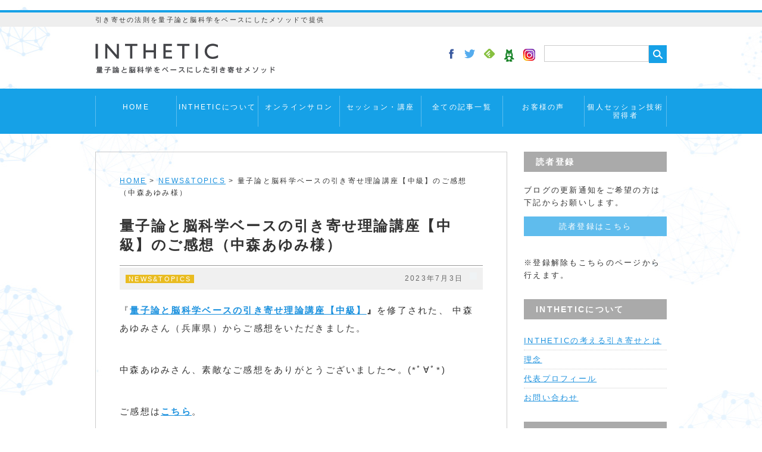

--- FILE ---
content_type: text/html; charset=UTF-8
request_url: https://inthetic.com/archives/9181
body_size: 22324
content:

﻿<!DOCTYPE html PUBLIC "-//W3C//DTD XHTML 1.0 Transitional//EN" "http://www.w3.org/TR/xhtml1/DTD/xhtml1-transitional.dtd">
<html xmlns="http://www.w3.org/1999/xhtml" lang="ja" xml:lang="ja">

<head>
    <meta http-equiv="content-type" content="text/html; charset=UTF-8" />

    <title>
                                量子論と脳科学ベースの引き寄せ理論講座【中級】のご感想（中森あゆみ様） ｜
                            引き寄せの法則を量子論と脳科学をベースにしたメソッドで提供｜インセティック                                    </title>

    <meta name="viewport" content="width=device-width,user-scalable=yes,initial-scale=1.0" />
    <meta http-equiv="content-script-type" content="text/javascript" />
    <meta http-equiv="content-style-type" content="text/css" />


    
                            
                                    
                                            
                                                <script src="//ajax.googleapis.com/ajax/libs/jquery/1.11.1/jquery.min.js"></script>

                                                
                                                        <link rel="stylesheet" type="text/css" href="https://inthetic.com/wp_hp/wp-content/themes/naturalpress/style.css" media="all" />
                                                        <link rel="stylesheet" type="text/css" href="https://inthetic.com/wp_hp/wp-content/themes/naturalpress/lib/css/margin.css" media="all" />

                                                        <meta name='robots' content='max-image-preview:large' />
<link rel='dns-prefetch' href='//ajax.googleapis.com' />
<script type="text/javascript" id="wpp-js" src="https://inthetic.com/wp_hp/wp-content/plugins/wordpress-popular-posts/assets/js/wpp.js?ver=7.3.6" data-sampling="0" data-sampling-rate="100" data-api-url="https://inthetic.com/wp-json/wordpress-popular-posts" data-post-id="9181" data-token="116b783c15" data-lang="0" data-debug="1"></script>
<link rel="alternate" type="application/rss+xml" title="引き寄せの法則を量子論と脳科学をベースにしたメソッドで提供｜インセティック &raquo; 量子論と脳科学ベースの引き寄せ理論講座【中級】のご感想（中森あゆみ様） のコメントのフィード" href="https://inthetic.com/archives/9181/feed" />
<link rel="alternate" title="oEmbed (JSON)" type="application/json+oembed" href="https://inthetic.com/wp-json/oembed/1.0/embed?url=https%3A%2F%2Finthetic.com%2Farchives%2F9181" />
<link rel="alternate" title="oEmbed (XML)" type="text/xml+oembed" href="https://inthetic.com/wp-json/oembed/1.0/embed?url=https%3A%2F%2Finthetic.com%2Farchives%2F9181&#038;format=xml" />
		<!-- This site uses the Google Analytics by MonsterInsights plugin v9.11.1 - Using Analytics tracking - https://www.monsterinsights.com/ -->
							<script src="//www.googletagmanager.com/gtag/js?id=G-7BZ81W8ELH"  data-cfasync="false" data-wpfc-render="false" type="text/javascript" async></script>
			<script data-cfasync="false" data-wpfc-render="false" type="text/javascript">
				var mi_version = '9.11.1';
				var mi_track_user = true;
				var mi_no_track_reason = '';
								var MonsterInsightsDefaultLocations = {"page_location":"https:\/\/inthetic.com\/archives\/9181\/"};
								if ( typeof MonsterInsightsPrivacyGuardFilter === 'function' ) {
					var MonsterInsightsLocations = (typeof MonsterInsightsExcludeQuery === 'object') ? MonsterInsightsPrivacyGuardFilter( MonsterInsightsExcludeQuery ) : MonsterInsightsPrivacyGuardFilter( MonsterInsightsDefaultLocations );
				} else {
					var MonsterInsightsLocations = (typeof MonsterInsightsExcludeQuery === 'object') ? MonsterInsightsExcludeQuery : MonsterInsightsDefaultLocations;
				}

								var disableStrs = [
										'ga-disable-G-7BZ81W8ELH',
									];

				/* Function to detect opted out users */
				function __gtagTrackerIsOptedOut() {
					for (var index = 0; index < disableStrs.length; index++) {
						if (document.cookie.indexOf(disableStrs[index] + '=true') > -1) {
							return true;
						}
					}

					return false;
				}

				/* Disable tracking if the opt-out cookie exists. */
				if (__gtagTrackerIsOptedOut()) {
					for (var index = 0; index < disableStrs.length; index++) {
						window[disableStrs[index]] = true;
					}
				}

				/* Opt-out function */
				function __gtagTrackerOptout() {
					for (var index = 0; index < disableStrs.length; index++) {
						document.cookie = disableStrs[index] + '=true; expires=Thu, 31 Dec 2099 23:59:59 UTC; path=/';
						window[disableStrs[index]] = true;
					}
				}

				if ('undefined' === typeof gaOptout) {
					function gaOptout() {
						__gtagTrackerOptout();
					}
				}
								window.dataLayer = window.dataLayer || [];

				window.MonsterInsightsDualTracker = {
					helpers: {},
					trackers: {},
				};
				if (mi_track_user) {
					function __gtagDataLayer() {
						dataLayer.push(arguments);
					}

					function __gtagTracker(type, name, parameters) {
						if (!parameters) {
							parameters = {};
						}

						if (parameters.send_to) {
							__gtagDataLayer.apply(null, arguments);
							return;
						}

						if (type === 'event') {
														parameters.send_to = monsterinsights_frontend.v4_id;
							var hookName = name;
							if (typeof parameters['event_category'] !== 'undefined') {
								hookName = parameters['event_category'] + ':' + name;
							}

							if (typeof MonsterInsightsDualTracker.trackers[hookName] !== 'undefined') {
								MonsterInsightsDualTracker.trackers[hookName](parameters);
							} else {
								__gtagDataLayer('event', name, parameters);
							}
							
						} else {
							__gtagDataLayer.apply(null, arguments);
						}
					}

					__gtagTracker('js', new Date());
					__gtagTracker('set', {
						'developer_id.dZGIzZG': true,
											});
					if ( MonsterInsightsLocations.page_location ) {
						__gtagTracker('set', MonsterInsightsLocations);
					}
										__gtagTracker('config', 'G-7BZ81W8ELH', {"forceSSL":"true","link_attribution":"true"} );
										window.gtag = __gtagTracker;										(function () {
						/* https://developers.google.com/analytics/devguides/collection/analyticsjs/ */
						/* ga and __gaTracker compatibility shim. */
						var noopfn = function () {
							return null;
						};
						var newtracker = function () {
							return new Tracker();
						};
						var Tracker = function () {
							return null;
						};
						var p = Tracker.prototype;
						p.get = noopfn;
						p.set = noopfn;
						p.send = function () {
							var args = Array.prototype.slice.call(arguments);
							args.unshift('send');
							__gaTracker.apply(null, args);
						};
						var __gaTracker = function () {
							var len = arguments.length;
							if (len === 0) {
								return;
							}
							var f = arguments[len - 1];
							if (typeof f !== 'object' || f === null || typeof f.hitCallback !== 'function') {
								if ('send' === arguments[0]) {
									var hitConverted, hitObject = false, action;
									if ('event' === arguments[1]) {
										if ('undefined' !== typeof arguments[3]) {
											hitObject = {
												'eventAction': arguments[3],
												'eventCategory': arguments[2],
												'eventLabel': arguments[4],
												'value': arguments[5] ? arguments[5] : 1,
											}
										}
									}
									if ('pageview' === arguments[1]) {
										if ('undefined' !== typeof arguments[2]) {
											hitObject = {
												'eventAction': 'page_view',
												'page_path': arguments[2],
											}
										}
									}
									if (typeof arguments[2] === 'object') {
										hitObject = arguments[2];
									}
									if (typeof arguments[5] === 'object') {
										Object.assign(hitObject, arguments[5]);
									}
									if ('undefined' !== typeof arguments[1].hitType) {
										hitObject = arguments[1];
										if ('pageview' === hitObject.hitType) {
											hitObject.eventAction = 'page_view';
										}
									}
									if (hitObject) {
										action = 'timing' === arguments[1].hitType ? 'timing_complete' : hitObject.eventAction;
										hitConverted = mapArgs(hitObject);
										__gtagTracker('event', action, hitConverted);
									}
								}
								return;
							}

							function mapArgs(args) {
								var arg, hit = {};
								var gaMap = {
									'eventCategory': 'event_category',
									'eventAction': 'event_action',
									'eventLabel': 'event_label',
									'eventValue': 'event_value',
									'nonInteraction': 'non_interaction',
									'timingCategory': 'event_category',
									'timingVar': 'name',
									'timingValue': 'value',
									'timingLabel': 'event_label',
									'page': 'page_path',
									'location': 'page_location',
									'title': 'page_title',
									'referrer' : 'page_referrer',
								};
								for (arg in args) {
																		if (!(!args.hasOwnProperty(arg) || !gaMap.hasOwnProperty(arg))) {
										hit[gaMap[arg]] = args[arg];
									} else {
										hit[arg] = args[arg];
									}
								}
								return hit;
							}

							try {
								f.hitCallback();
							} catch (ex) {
							}
						};
						__gaTracker.create = newtracker;
						__gaTracker.getByName = newtracker;
						__gaTracker.getAll = function () {
							return [];
						};
						__gaTracker.remove = noopfn;
						__gaTracker.loaded = true;
						window['__gaTracker'] = __gaTracker;
					})();
									} else {
										console.log("");
					(function () {
						function __gtagTracker() {
							return null;
						}

						window['__gtagTracker'] = __gtagTracker;
						window['gtag'] = __gtagTracker;
					})();
									}
			</script>
							<!-- / Google Analytics by MonsterInsights -->
		<style id='wp-img-auto-sizes-contain-inline-css' type='text/css'>
img:is([sizes=auto i],[sizes^="auto," i]){contain-intrinsic-size:3000px 1500px}
/*# sourceURL=wp-img-auto-sizes-contain-inline-css */
</style>
<style id='wp-emoji-styles-inline-css' type='text/css'>

	img.wp-smiley, img.emoji {
		display: inline !important;
		border: none !important;
		box-shadow: none !important;
		height: 1em !important;
		width: 1em !important;
		margin: 0 0.07em !important;
		vertical-align: -0.1em !important;
		background: none !important;
		padding: 0 !important;
	}
/*# sourceURL=wp-emoji-styles-inline-css */
</style>
<style id='wp-block-library-inline-css' type='text/css'>
:root{--wp-block-synced-color:#7a00df;--wp-block-synced-color--rgb:122,0,223;--wp-bound-block-color:var(--wp-block-synced-color);--wp-editor-canvas-background:#ddd;--wp-admin-theme-color:#007cba;--wp-admin-theme-color--rgb:0,124,186;--wp-admin-theme-color-darker-10:#006ba1;--wp-admin-theme-color-darker-10--rgb:0,107,160.5;--wp-admin-theme-color-darker-20:#005a87;--wp-admin-theme-color-darker-20--rgb:0,90,135;--wp-admin-border-width-focus:2px}@media (min-resolution:192dpi){:root{--wp-admin-border-width-focus:1.5px}}.wp-element-button{cursor:pointer}:root .has-very-light-gray-background-color{background-color:#eee}:root .has-very-dark-gray-background-color{background-color:#313131}:root .has-very-light-gray-color{color:#eee}:root .has-very-dark-gray-color{color:#313131}:root .has-vivid-green-cyan-to-vivid-cyan-blue-gradient-background{background:linear-gradient(135deg,#00d084,#0693e3)}:root .has-purple-crush-gradient-background{background:linear-gradient(135deg,#34e2e4,#4721fb 50%,#ab1dfe)}:root .has-hazy-dawn-gradient-background{background:linear-gradient(135deg,#faaca8,#dad0ec)}:root .has-subdued-olive-gradient-background{background:linear-gradient(135deg,#fafae1,#67a671)}:root .has-atomic-cream-gradient-background{background:linear-gradient(135deg,#fdd79a,#004a59)}:root .has-nightshade-gradient-background{background:linear-gradient(135deg,#330968,#31cdcf)}:root .has-midnight-gradient-background{background:linear-gradient(135deg,#020381,#2874fc)}:root{--wp--preset--font-size--normal:16px;--wp--preset--font-size--huge:42px}.has-regular-font-size{font-size:1em}.has-larger-font-size{font-size:2.625em}.has-normal-font-size{font-size:var(--wp--preset--font-size--normal)}.has-huge-font-size{font-size:var(--wp--preset--font-size--huge)}.has-text-align-center{text-align:center}.has-text-align-left{text-align:left}.has-text-align-right{text-align:right}.has-fit-text{white-space:nowrap!important}#end-resizable-editor-section{display:none}.aligncenter{clear:both}.items-justified-left{justify-content:flex-start}.items-justified-center{justify-content:center}.items-justified-right{justify-content:flex-end}.items-justified-space-between{justify-content:space-between}.screen-reader-text{border:0;clip-path:inset(50%);height:1px;margin:-1px;overflow:hidden;padding:0;position:absolute;width:1px;word-wrap:normal!important}.screen-reader-text:focus{background-color:#ddd;clip-path:none;color:#444;display:block;font-size:1em;height:auto;left:5px;line-height:normal;padding:15px 23px 14px;text-decoration:none;top:5px;width:auto;z-index:100000}html :where(.has-border-color){border-style:solid}html :where([style*=border-top-color]){border-top-style:solid}html :where([style*=border-right-color]){border-right-style:solid}html :where([style*=border-bottom-color]){border-bottom-style:solid}html :where([style*=border-left-color]){border-left-style:solid}html :where([style*=border-width]){border-style:solid}html :where([style*=border-top-width]){border-top-style:solid}html :where([style*=border-right-width]){border-right-style:solid}html :where([style*=border-bottom-width]){border-bottom-style:solid}html :where([style*=border-left-width]){border-left-style:solid}html :where(img[class*=wp-image-]){height:auto;max-width:100%}:where(figure){margin:0 0 1em}html :where(.is-position-sticky){--wp-admin--admin-bar--position-offset:var(--wp-admin--admin-bar--height,0px)}@media screen and (max-width:600px){html :where(.is-position-sticky){--wp-admin--admin-bar--position-offset:0px}}

/*# sourceURL=wp-block-library-inline-css */
</style><style id='global-styles-inline-css' type='text/css'>
:root{--wp--preset--aspect-ratio--square: 1;--wp--preset--aspect-ratio--4-3: 4/3;--wp--preset--aspect-ratio--3-4: 3/4;--wp--preset--aspect-ratio--3-2: 3/2;--wp--preset--aspect-ratio--2-3: 2/3;--wp--preset--aspect-ratio--16-9: 16/9;--wp--preset--aspect-ratio--9-16: 9/16;--wp--preset--color--black: #000000;--wp--preset--color--cyan-bluish-gray: #abb8c3;--wp--preset--color--white: #ffffff;--wp--preset--color--pale-pink: #f78da7;--wp--preset--color--vivid-red: #cf2e2e;--wp--preset--color--luminous-vivid-orange: #ff6900;--wp--preset--color--luminous-vivid-amber: #fcb900;--wp--preset--color--light-green-cyan: #7bdcb5;--wp--preset--color--vivid-green-cyan: #00d084;--wp--preset--color--pale-cyan-blue: #8ed1fc;--wp--preset--color--vivid-cyan-blue: #0693e3;--wp--preset--color--vivid-purple: #9b51e0;--wp--preset--gradient--vivid-cyan-blue-to-vivid-purple: linear-gradient(135deg,rgb(6,147,227) 0%,rgb(155,81,224) 100%);--wp--preset--gradient--light-green-cyan-to-vivid-green-cyan: linear-gradient(135deg,rgb(122,220,180) 0%,rgb(0,208,130) 100%);--wp--preset--gradient--luminous-vivid-amber-to-luminous-vivid-orange: linear-gradient(135deg,rgb(252,185,0) 0%,rgb(255,105,0) 100%);--wp--preset--gradient--luminous-vivid-orange-to-vivid-red: linear-gradient(135deg,rgb(255,105,0) 0%,rgb(207,46,46) 100%);--wp--preset--gradient--very-light-gray-to-cyan-bluish-gray: linear-gradient(135deg,rgb(238,238,238) 0%,rgb(169,184,195) 100%);--wp--preset--gradient--cool-to-warm-spectrum: linear-gradient(135deg,rgb(74,234,220) 0%,rgb(151,120,209) 20%,rgb(207,42,186) 40%,rgb(238,44,130) 60%,rgb(251,105,98) 80%,rgb(254,248,76) 100%);--wp--preset--gradient--blush-light-purple: linear-gradient(135deg,rgb(255,206,236) 0%,rgb(152,150,240) 100%);--wp--preset--gradient--blush-bordeaux: linear-gradient(135deg,rgb(254,205,165) 0%,rgb(254,45,45) 50%,rgb(107,0,62) 100%);--wp--preset--gradient--luminous-dusk: linear-gradient(135deg,rgb(255,203,112) 0%,rgb(199,81,192) 50%,rgb(65,88,208) 100%);--wp--preset--gradient--pale-ocean: linear-gradient(135deg,rgb(255,245,203) 0%,rgb(182,227,212) 50%,rgb(51,167,181) 100%);--wp--preset--gradient--electric-grass: linear-gradient(135deg,rgb(202,248,128) 0%,rgb(113,206,126) 100%);--wp--preset--gradient--midnight: linear-gradient(135deg,rgb(2,3,129) 0%,rgb(40,116,252) 100%);--wp--preset--font-size--small: 13px;--wp--preset--font-size--medium: 20px;--wp--preset--font-size--large: 36px;--wp--preset--font-size--x-large: 42px;--wp--preset--spacing--20: 0.44rem;--wp--preset--spacing--30: 0.67rem;--wp--preset--spacing--40: 1rem;--wp--preset--spacing--50: 1.5rem;--wp--preset--spacing--60: 2.25rem;--wp--preset--spacing--70: 3.38rem;--wp--preset--spacing--80: 5.06rem;--wp--preset--shadow--natural: 6px 6px 9px rgba(0, 0, 0, 0.2);--wp--preset--shadow--deep: 12px 12px 50px rgba(0, 0, 0, 0.4);--wp--preset--shadow--sharp: 6px 6px 0px rgba(0, 0, 0, 0.2);--wp--preset--shadow--outlined: 6px 6px 0px -3px rgb(255, 255, 255), 6px 6px rgb(0, 0, 0);--wp--preset--shadow--crisp: 6px 6px 0px rgb(0, 0, 0);}:where(.is-layout-flex){gap: 0.5em;}:where(.is-layout-grid){gap: 0.5em;}body .is-layout-flex{display: flex;}.is-layout-flex{flex-wrap: wrap;align-items: center;}.is-layout-flex > :is(*, div){margin: 0;}body .is-layout-grid{display: grid;}.is-layout-grid > :is(*, div){margin: 0;}:where(.wp-block-columns.is-layout-flex){gap: 2em;}:where(.wp-block-columns.is-layout-grid){gap: 2em;}:where(.wp-block-post-template.is-layout-flex){gap: 1.25em;}:where(.wp-block-post-template.is-layout-grid){gap: 1.25em;}.has-black-color{color: var(--wp--preset--color--black) !important;}.has-cyan-bluish-gray-color{color: var(--wp--preset--color--cyan-bluish-gray) !important;}.has-white-color{color: var(--wp--preset--color--white) !important;}.has-pale-pink-color{color: var(--wp--preset--color--pale-pink) !important;}.has-vivid-red-color{color: var(--wp--preset--color--vivid-red) !important;}.has-luminous-vivid-orange-color{color: var(--wp--preset--color--luminous-vivid-orange) !important;}.has-luminous-vivid-amber-color{color: var(--wp--preset--color--luminous-vivid-amber) !important;}.has-light-green-cyan-color{color: var(--wp--preset--color--light-green-cyan) !important;}.has-vivid-green-cyan-color{color: var(--wp--preset--color--vivid-green-cyan) !important;}.has-pale-cyan-blue-color{color: var(--wp--preset--color--pale-cyan-blue) !important;}.has-vivid-cyan-blue-color{color: var(--wp--preset--color--vivid-cyan-blue) !important;}.has-vivid-purple-color{color: var(--wp--preset--color--vivid-purple) !important;}.has-black-background-color{background-color: var(--wp--preset--color--black) !important;}.has-cyan-bluish-gray-background-color{background-color: var(--wp--preset--color--cyan-bluish-gray) !important;}.has-white-background-color{background-color: var(--wp--preset--color--white) !important;}.has-pale-pink-background-color{background-color: var(--wp--preset--color--pale-pink) !important;}.has-vivid-red-background-color{background-color: var(--wp--preset--color--vivid-red) !important;}.has-luminous-vivid-orange-background-color{background-color: var(--wp--preset--color--luminous-vivid-orange) !important;}.has-luminous-vivid-amber-background-color{background-color: var(--wp--preset--color--luminous-vivid-amber) !important;}.has-light-green-cyan-background-color{background-color: var(--wp--preset--color--light-green-cyan) !important;}.has-vivid-green-cyan-background-color{background-color: var(--wp--preset--color--vivid-green-cyan) !important;}.has-pale-cyan-blue-background-color{background-color: var(--wp--preset--color--pale-cyan-blue) !important;}.has-vivid-cyan-blue-background-color{background-color: var(--wp--preset--color--vivid-cyan-blue) !important;}.has-vivid-purple-background-color{background-color: var(--wp--preset--color--vivid-purple) !important;}.has-black-border-color{border-color: var(--wp--preset--color--black) !important;}.has-cyan-bluish-gray-border-color{border-color: var(--wp--preset--color--cyan-bluish-gray) !important;}.has-white-border-color{border-color: var(--wp--preset--color--white) !important;}.has-pale-pink-border-color{border-color: var(--wp--preset--color--pale-pink) !important;}.has-vivid-red-border-color{border-color: var(--wp--preset--color--vivid-red) !important;}.has-luminous-vivid-orange-border-color{border-color: var(--wp--preset--color--luminous-vivid-orange) !important;}.has-luminous-vivid-amber-border-color{border-color: var(--wp--preset--color--luminous-vivid-amber) !important;}.has-light-green-cyan-border-color{border-color: var(--wp--preset--color--light-green-cyan) !important;}.has-vivid-green-cyan-border-color{border-color: var(--wp--preset--color--vivid-green-cyan) !important;}.has-pale-cyan-blue-border-color{border-color: var(--wp--preset--color--pale-cyan-blue) !important;}.has-vivid-cyan-blue-border-color{border-color: var(--wp--preset--color--vivid-cyan-blue) !important;}.has-vivid-purple-border-color{border-color: var(--wp--preset--color--vivid-purple) !important;}.has-vivid-cyan-blue-to-vivid-purple-gradient-background{background: var(--wp--preset--gradient--vivid-cyan-blue-to-vivid-purple) !important;}.has-light-green-cyan-to-vivid-green-cyan-gradient-background{background: var(--wp--preset--gradient--light-green-cyan-to-vivid-green-cyan) !important;}.has-luminous-vivid-amber-to-luminous-vivid-orange-gradient-background{background: var(--wp--preset--gradient--luminous-vivid-amber-to-luminous-vivid-orange) !important;}.has-luminous-vivid-orange-to-vivid-red-gradient-background{background: var(--wp--preset--gradient--luminous-vivid-orange-to-vivid-red) !important;}.has-very-light-gray-to-cyan-bluish-gray-gradient-background{background: var(--wp--preset--gradient--very-light-gray-to-cyan-bluish-gray) !important;}.has-cool-to-warm-spectrum-gradient-background{background: var(--wp--preset--gradient--cool-to-warm-spectrum) !important;}.has-blush-light-purple-gradient-background{background: var(--wp--preset--gradient--blush-light-purple) !important;}.has-blush-bordeaux-gradient-background{background: var(--wp--preset--gradient--blush-bordeaux) !important;}.has-luminous-dusk-gradient-background{background: var(--wp--preset--gradient--luminous-dusk) !important;}.has-pale-ocean-gradient-background{background: var(--wp--preset--gradient--pale-ocean) !important;}.has-electric-grass-gradient-background{background: var(--wp--preset--gradient--electric-grass) !important;}.has-midnight-gradient-background{background: var(--wp--preset--gradient--midnight) !important;}.has-small-font-size{font-size: var(--wp--preset--font-size--small) !important;}.has-medium-font-size{font-size: var(--wp--preset--font-size--medium) !important;}.has-large-font-size{font-size: var(--wp--preset--font-size--large) !important;}.has-x-large-font-size{font-size: var(--wp--preset--font-size--x-large) !important;}
/*# sourceURL=global-styles-inline-css */
</style>

<style id='classic-theme-styles-inline-css' type='text/css'>
/*! This file is auto-generated */
.wp-block-button__link{color:#fff;background-color:#32373c;border-radius:9999px;box-shadow:none;text-decoration:none;padding:calc(.667em + 2px) calc(1.333em + 2px);font-size:1.125em}.wp-block-file__button{background:#32373c;color:#fff;text-decoration:none}
/*# sourceURL=/wp-includes/css/classic-themes.min.css */
</style>
<link rel='stylesheet' id='jquery-ui-style-css' href='https://ajax.googleapis.com/ajax/libs/jqueryui/1.11.4/themes/ui-darkness/jquery-ui.css?ver=1.11.4' type='text/css' media='all' />
<link rel='stylesheet' id='wc-shortcodes-style-css' href='https://inthetic.com/wp_hp/wp-content/plugins/wc-shortcodes/public/assets/css/style.css?ver=3.46' type='text/css' media='all' />
<link rel='stylesheet' id='wordpress-popular-posts-css-css' href='https://inthetic.com/wp_hp/wp-content/plugins/wordpress-popular-posts/assets/css/wpp.css?ver=7.3.6' type='text/css' media='all' />
<link rel='stylesheet' id='parent-style-css' href='https://inthetic.com/wp_hp/wp-content/themes/naturalpress/style.css?ver=1487902834' type='text/css' media='all' />
<link rel='stylesheet' id='child-style-css' href='https://inthetic.com/wp_hp/wp-content/themes/inthetic/style.css?ver=1762501169' type='text/css' media='all' />
<link rel='stylesheet' id='wordpresscanvas-font-awesome-css' href='https://inthetic.com/wp_hp/wp-content/plugins/wc-shortcodes/public/assets/css/font-awesome.min.css?ver=4.7.0' type='text/css' media='all' />
<script type="text/javascript" src="https://inthetic.com/wp_hp/wp-includes/js/jquery/jquery.min.js?ver=3.7.1" id="jquery-core-js"></script>
<script type="text/javascript" src="https://inthetic.com/wp_hp/wp-includes/js/jquery/jquery-migrate.min.js?ver=3.4.1" id="jquery-migrate-js"></script>
<script type="text/javascript" src="https://inthetic.com/wp_hp/wp-content/themes/inthetic/js/common_script.js?ver=6.9" id="theme-script-js"></script>
<script type="text/javascript" src="https://inthetic.com/wp_hp/wp-content/plugins/google-analytics-for-wordpress/assets/js/frontend-gtag.js?ver=9.11.1" id="monsterinsights-frontend-script-js" async="async" data-wp-strategy="async"></script>
<script data-cfasync="false" data-wpfc-render="false" type="text/javascript" id='monsterinsights-frontend-script-js-extra'>/* <![CDATA[ */
var monsterinsights_frontend = {"js_events_tracking":"true","download_extensions":"doc,pdf,ppt,zip,xls,docx,pptx,xlsx","inbound_paths":"[{\"path\":\"\\\/go\\\/\",\"label\":\"affiliate\"},{\"path\":\"\\\/recommend\\\/\",\"label\":\"affiliate\"}]","home_url":"https:\/\/inthetic.com","hash_tracking":"false","v4_id":"G-7BZ81W8ELH"};/* ]]> */
</script>
<link rel="https://api.w.org/" href="https://inthetic.com/wp-json/" /><link rel="alternate" title="JSON" type="application/json" href="https://inthetic.com/wp-json/wp/v2/posts/9181" /><link rel="canonical" href="https://inthetic.com/archives/9181" />
<link rel='shortlink' href='https://inthetic.com/?p=9181' />
<style type="text/css" media="screen"></style>            <style id="wpp-loading-animation-styles">@-webkit-keyframes bgslide{from{background-position-x:0}to{background-position-x:-200%}}@keyframes bgslide{from{background-position-x:0}to{background-position-x:-200%}}.wpp-widget-block-placeholder,.wpp-shortcode-placeholder{margin:0 auto;width:60px;height:3px;background:#dd3737;background:linear-gradient(90deg,#dd3737 0%,#571313 10%,#dd3737 100%);background-size:200% auto;border-radius:3px;-webkit-animation:bgslide 1s infinite linear;animation:bgslide 1s infinite linear}</style>
            <style type="text/css">
	<!--
	#headArea { border-top: 4px solid #16a1e7 !important; }
	#searchsubmit { background-color: #16a1e7 !important; }
	#menuArea { background-color: #16a1e7 !important; }
	#topMenu li ul li { background-color: #16a1e7 !important; }
	#mainRt h3 { background-color: #16a1e7 !important; }
	#entryArea h2 { border-left: 5px solid #16a1e7 !important; }
	#entryArea h3 { background-color: #16a1e7 !important; }
	-->
	</style>		<style type="text/css" id="wp-custom-css">
			/*
ここに独自の CSS を追加することができます。

詳しくは上のヘルプアイコンをクリックしてください。
*/

#mainRt h3 {
    background-color: #aaaaaa !important;
}

#entryArea h3 {
    background-color: #fff !important;
}		</style>
		                                                            <script>
                                                                // ACCORDION
                                                                $(function () {
                                                                    function accordion() {
                                                                        $(this).toggleClass("active").next().slideToggle(300);
                                                                    }
                                                                    $("#topMenu a").click(accordion);
                                                                });
                                                            </script>

                                                            <script>
                                                                // PAGETOP
                                                                $(function () {
                                                                    var showTop = 100;

                                                                    $('body').append('<a href="javascript:void(0);" id="fixedTop">▲</a>');
                                                                    var fixedTop = $('#fixedTop');
                                                                    fixedTop.on('click', function () {
                                                                        $('html,body').animate({
                                                                            scrollTop: '0'
                                                                        }, 500);
                                                                    });
                                                                    $(window).on('load scroll resize', function () {
                                                                        if ($(window).scrollTop() >= showTop) {
                                                                            fixedTop.stop().animate({
                                                                                bottom: '10px'
                                                                            }, 200);
                                                                        } else if ($(window).scrollTop() < showTop) {
                                                                            fixedTop.stop().animate({
                                                                                bottom: '-60px'
                                                                            }, 200);
                                                                        }
                                                                    });
                                                                });
                                                            </script>

</head>

<body data-rsssl=1 id="detailpage"
     onCopy="return false;">
            
                    <a name="pagetop" id="pagetop"></a>

                    <a href="javascript:void(0);" id="fixedTop" style="bottom: 10px;">▲</a>
                    <!-- ===== head start ===== -->
                    <div id="headArea" class="clearfix">
                        <div id="catchArea">
                            <p class="wrap">
                                引き寄せの法則を量子論と脳科学をベースにしたメソッドで提供                            </p>
                        </div>

                        <div class="logoArea wrap clearfix">
                            <p
                                     id="logo">
                                        <a href="https://inthetic.com/">
                                            <img src="https://inthetic.com/wp_hp/wp-content/uploads/2017/02/logo.png" alt="引き寄せの法則を量子論と脳科学をベースにしたメソッドで提供｜インセティック" />
                                                                                        </a>
                            </p
                                >

                                    <form method="get" action="https://inthetic.com/">
                                        <ul id="searchArea" class="clearfix">
                                            <li>
                                                <input type="text" value="" name="s" id="s" />
                                            </li>
                                            <li>
                                                <input type="submit" value="" id="searchsubmit" />
                                            </li>
                                        </ul>
                                    </form>


                                    
                                        <ul id="snsArea" class="clearfix">

                                                                                            <li id="snsFb"><a href="https://www.facebook.com/keita.komori" target="_blank"><img src="https://inthetic.com/wp_hp/wp-content/themes/naturalpress/lib/img/ico_facebook.png" width="8" height="17" alt="Facebook" /></a></li>
                                                
                                                                                                            <li id="snsTt"><a href="https://twitter.com/inthetic" target="_blank"><img src="https://inthetic.com/wp_hp/wp-content/themes/naturalpress/lib/img/ico_twitter.png" width="18" height="15" alt="Twitter" /></a></li>
                                                        
                                                            
                                                                                                                                            <li id="snsFl"><a href="https://inthetic.com/feed" target="_blank"><img src="https://inthetic.com/wp_hp/wp-content/themes/naturalpress/lib/img/ico_feedly.png" width="18" height="16" alt="Feedly" /></a></li>
                                                                        
                                                                            <li id="snsAmeblo"><a href="http://ameblo.jp/inthetic/" target="_blank"><img src="https://inthetic.com/wp_hp/wp-content/themes/inthetic/images/ameba_header.png" alt="AmebaBlog" /></a></li>
                                                                            <li id="snsAmeblo"><a href="https://www.instagram.com/komori.keita.369/" target="_blank"><img src="https://inthetic.com/wp_hp/wp-content/themes/inthetic/images/Instagram-Icon.png" alt="instagram" /></a></li>

                                        </ul>

                        </div>
                        <!-- end logoArea -->


                        <!-- start menuArea -->
                        <div id="menuArea" class="clearfix"><div id="mobileMenu"><label for="menuSwitch">≡ MENU</label><input id="menuSwitch" type="checkbox"><ul id="topMenu"><li id="menu-item-2427" class="menu-item menu-item-type-custom menu-item-object-custom menu-item-2427"><a href="/">HOME</a></li>
<li id="menu-item-2219" class="menu-item menu-item-type-custom menu-item-object-custom menu-item-has-children menu-item-2219"><a href="#">INTHETICについて</a>
<ul class="sub-menu">
	<li id="menu-item-2207" class="menu-item menu-item-type-post_type menu-item-object-page menu-item-2207"><a href="https://inthetic.com/about_attracting">INTHETICの考える引き寄せとは</a></li>
	<li id="menu-item-2210" class="menu-item menu-item-type-post_type menu-item-object-page menu-item-2210"><a href="https://inthetic.com/concept">理念</a></li>
	<li id="menu-item-2214" class="menu-item menu-item-type-post_type menu-item-object-page menu-item-2214"><a href="https://inthetic.com/plofile">代表プロフィール</a></li>
</ul>
</li>
<li id="menu-item-6893" class="menu-item menu-item-type-post_type menu-item-object-page menu-item-6893"><a href="https://inthetic.com/onlinesalon">オンラインサロン</a></li>
<li id="menu-item-2220" class="menu-item menu-item-type-custom menu-item-object-custom menu-item-has-children menu-item-2220"><a href="#">セッション・講座</a>
<ul class="sub-menu">
	<li id="menu-item-11859" class="menu-item menu-item-type-post_type menu-item-object-page menu-item-11859"><a href="https://inthetic.com/cosmic_consciousness">宇宙意識Flowメソッド講座</a></li>
	<li id="menu-item-11552" class="menu-item menu-item-type-post_type menu-item-object-page menu-item-11552"><a href="https://inthetic.com/awaken">超意識覚醒プログラム</a></li>
	<li id="menu-item-11646" class="menu-item menu-item-type-post_type menu-item-object-page menu-item-11646"><a href="https://inthetic.com/healing_training">量子氣劫ヒーラー養成講座</a></li>
	<li id="menu-item-2215" class="menu-item menu-item-type-post_type menu-item-object-page menu-item-2215"><a href="https://inthetic.com/session">個人セッション</a></li>
	<li id="menu-item-10588" class="menu-item menu-item-type-post_type menu-item-object-page menu-item-10588"><a href="https://inthetic.com/b2b">法人向けサービス</a></li>
</ul>
</li>
<li id="menu-item-2416" class="menu-item menu-item-type-post_type menu-item-object-page menu-item-2416"><a href="https://inthetic.com/all_archive">全ての記事一覧</a></li>
<li id="menu-item-3179" class="menu-item menu-item-type-custom menu-item-object-custom menu-item-has-children menu-item-3179"><a href="#">お客様の声</a>
<ul class="sub-menu">
	<li id="menu-item-7583" class="menu-item menu-item-type-post_type menu-item-object-page menu-item-7583"><a href="https://inthetic.com/user_voice-user_voice_businesslecture">自分軸ビジネス起業講座体験談</a></li>
	<li id="menu-item-5148" class="menu-item menu-item-type-post_type menu-item-object-page menu-item-5148"><a href="https://inthetic.com/user_voice/user_voice_traininglecture">量子論と脳科学ベースの引き寄せ理論講座【基礎】体験談</a></li>
	<li id="menu-item-9463" class="menu-item menu-item-type-post_type menu-item-object-page menu-item-9463"><a href="https://inthetic.com/user_voice/user_voice_traininglecture-2">本当の自分を発見する講座体験談</a></li>
	<li id="menu-item-3178" class="menu-item menu-item-type-post_type menu-item-object-page menu-item-3178"><a href="https://inthetic.com/user_voice">個人セッションのご感想</a></li>
	<li id="menu-item-2346" class="menu-item menu-item-type-post_type menu-item-object-page menu-item-2346"><a href="https://inthetic.com/user_voice/user_voice_bussiness">お金・仕事に関する引き寄せ体験談</a></li>
	<li id="menu-item-2345" class="menu-item menu-item-type-post_type menu-item-object-page menu-item-2345"><a href="https://inthetic.com/user_voice/user_voice_human">恋愛・人間関係に関する引き寄せ体験談</a></li>
</ul>
</li>
<li id="menu-item-11011" class="menu-item menu-item-type-post_type menu-item-object-page menu-item-11011"><a href="https://inthetic.com/graduates">個人セッション技術習得者</a></li>
</ul></div></div>
                            <!-- end menuArea -->
                            <!-- ===== head end ===== -->
<!-- ===== main start ===== -->

<div id="mainArea" class="wrap clearfix">

<div id="mainLt">




 
<!-- パン屑 start -->
<ul class="breadList clearfix">
<li><a href="https://inthetic.com">HOME</a>&nbsp;&gt;&nbsp;<a href="https://inthetic.com/archives/category/news">NEWS&amp;TOPICS</a>&nbsp;&gt;&nbsp;量子論と脳科学ベースの引き寄せ理論講座【中級】のご感想（中森あゆみ様）</li>
</ul>
<!-- パン屑 end -->

<h1>量子論と脳科学ベースの引き寄せ理論講座【中級】のご感想（中森あゆみ様）</h1>
<ul id="entryMeta" class="clearfix">
<li id="entryCate"><a href="https://inthetic.com/archives/category/news" rel="category tag">NEWS&amp;TOPICS</a></li>
<li id="entryDate">
<!--FB いいね-->
<div class="fb-wrap">
<div id="fb-root"></div>
  <script>(function(d, s, id) {
    var js, fjs = d.getElementsByTagName(s)[0];
    if (d.getElementById(id)) return;
    js = d.createElement(s); js.id = id;
    js.src = "//connect.facebook.net/ja_JP/sdk.js#xfbml=1&version=v2.8&appId=226023730758616";
    fjs.parentNode.insertBefore(js, fjs);
  }(document, 'script', 'facebook-jssdk'));</script>
  
  
  <div class="fb-like" data-href="https://inthetic.com/archives/9181" data-layout="button_count" data-action="like" data-size="small" data-show-faces="false" data-share="false"></div>
</div>
</li>
<li id="entryDate">2023年7月3日&nbsp;&nbsp;</li>
</ul>
<div id="entryArea">



<p>『<strong><a data-cke-saved-href="https://inthetic.com/traininglecture_intermediate" href="https://inthetic.com/traininglecture_intermediate" rel="noopener noreferrer" target="_blank">量子論と脳科学ベースの引き寄せ理論講座【中級】</a>』</strong>を修了された、 中森あゆみさん（兵庫県）からご感想をいただきました。</p>
<p>中森あゆみさん、素敵なご感想をありがとうございました〜。(*ﾟ∀ﾟ*)</p>
<p>ご感想は<a href="https://inthetic.com/user_voice/user_voice_traininglecture"><strong>こちら</strong></a>。</p>
<p><img fetchpriority="high" decoding="async" src="https://inthetic.com/wp_hp/wp-content/uploads/2018/10/0f97301f8b2ce287e912254d01b1de49.png" alt="" width="370" height="320" class="alignnone size-full wp-image-4927" /></p>

<!--いいねポタン-->
<div class="fb_iine">
  <div id="fb-root"></div>
  <script>(function(d, s, id) {
    var js, fjs = d.getElementsByTagName(s)[0];
    if (d.getElementById(id)) return;
    js = d.createElement(s); js.id = id;
    js.src = "//connect.facebook.net/ja_JP/sdk.js#xfbml=1&version=v2.8&appId=226023730758616";
    fjs.parentNode.insertBefore(js, fjs);
  }(document, 'script', 'facebook-jssdk'));</script>
  
  
  <div class="fb-like" data-href="https://inthetic.com/archives/9181" data-layout="button_count" data-action="like" data-size="large" data-show-faces="false" data-share="true"></div>
 </div>
 

 
<!--タグエリア--> 
<div class="tagArea"></div>

<!--読者登録-->
<div class="read">
<strong>ブログの更新通知をご希望の方は下記からお願いします。</strong>
<a href="https://inthetic.com/wp_hp/readers_registration" class="button">読者登録はこちらから</a></div>

<!--Related Post-->


<!--SESSION SHARE-->

<div class="recommend_clm">
<h2>オンラインサロンのご案内</h2>
    <nav>
      <ul class="arrow_list"><li id="menu-item-6895" class="menu-item menu-item-type-post_type menu-item-object-page menu-item-6895"><a href="https://inthetic.com/onlinesalon">量子論的「生き方」研究会（オンラインサロン ）</a></li>
</ul>    </nav>
 </div>  

<div class="recommend_clm">
<h2>セッション・講座のご案内</h2>
    <nav>
      <ul class="arrow_list"><li id="menu-item-11860" class="menu-item menu-item-type-post_type menu-item-object-page menu-item-11860"><a href="https://inthetic.com/cosmic_consciousness">宇宙意識Flowメソッド講座</a></li>
<li id="menu-item-11553" class="menu-item menu-item-type-post_type menu-item-object-page menu-item-11553"><a href="https://inthetic.com/awaken">超意識覚醒プログラム</a></li>
<li id="menu-item-11645" class="menu-item menu-item-type-post_type menu-item-object-page menu-item-11645"><a href="https://inthetic.com/healing_training">量子氣劫ヒーラー養成講座</a></li>
<li id="menu-item-2447" class="menu-item menu-item-type-post_type menu-item-object-page menu-item-2447"><a href="https://inthetic.com/session">個人セッション</a></li>
<li id="menu-item-10587" class="menu-item menu-item-type-post_type menu-item-object-page menu-item-10587"><a href="https://inthetic.com/b2b">法人向けサービス</a></li>
</ul>    </nav>
 </div> 
<!--SNS SHARE-->
<div class="button-area">
   <div class="button-area-title"><span class="title-fill">この記事をシェアする</span></div>
   <div class="button-whole">
      <a class="button-link opensub" id="twitter"
         href="http://twitter.com/intent/tweet?text=%E9%87%8F%E5%AD%90%E8%AB%96%E3%81%A8%E8%84%B3%E7%A7%91%E5%AD%A6%E3%83%99%E3%83%BC%E3%82%B9%E3%81%AE%E5%BC%95%E3%81%8D%E5%AF%84%E3%81%9B%E7%90%86%E8%AB%96%E8%AC%9B%E5%BA%A7%E3%80%90%E4%B8%AD%E7%B4%9A%E3%80%91%E3%81%AE%E3%81%94%E6%84%9F%E6%83%B3%EF%BC%88%E4%B8%AD%E6%A3%AE%E3%81%82%E3%82%86%E3%81%BF%E6%A7%98%EF%BC%89&amp;https%3A%2F%2Finthetic.com%2Farchives%2F9181&amp;url=https%3A%2F%2Finthetic.com%2Farchives%2F9181"
         target="_blank" title="Twitterで共有">
         <i class="fa fa-twitter"></i>
      </a>
   </div>
   <div class="button-whole">
      <a class="button-link opensub" id="facebook"
         href="http://www.facebook.com/sharer.php?u=https%3A%2F%2Finthetic.com%2Farchives%2F9181&amp;t=%E9%87%8F%E5%AD%90%E8%AB%96%E3%81%A8%E8%84%B3%E7%A7%91%E5%AD%A6%E3%83%99%E3%83%BC%E3%82%B9%E3%81%AE%E5%BC%95%E3%81%8D%E5%AF%84%E3%81%9B%E7%90%86%E8%AB%96%E8%AC%9B%E5%BA%A7%E3%80%90%E4%B8%AD%E7%B4%9A%E3%80%91%E3%81%AE%E3%81%94%E6%84%9F%E6%83%B3%EF%BC%88%E4%B8%AD%E6%A3%AE%E3%81%82%E3%82%86%E3%81%BF%E6%A7%98%EF%BC%89"
         target="_blank" title="Facebookで共有">
         <i class="fa fa-facebook"></i>
      </a>
   </div>
   <div class="button-whole">
      <a class="button-link opensub" id="ggl-plus" href="https://plus.google.com/share?url=https%3A%2F%2Finthetic.com%2Farchives%2F9181"
         target="_blank" title="Google+で共有">
         <i class="fa fa-google-plus"></i>
      </a>
   </div>
   <div class="button-whole">
      <a class="button-link opensub" id="hatena"
         href="http://b.hatena.ne.jp/add?mode=confirm&amp;url=https%3A%2F%2Finthetic.com%2Farchives%2F9181&amp;title=%E9%87%8F%E5%AD%90%E8%AB%96%E3%81%A8%E8%84%B3%E7%A7%91%E5%AD%A6%E3%83%99%E3%83%BC%E3%82%B9%E3%81%AE%E5%BC%95%E3%81%8D%E5%AF%84%E3%81%9B%E7%90%86%E8%AB%96%E8%AC%9B%E5%BA%A7%E3%80%90%E4%B8%AD%E7%B4%9A%E3%80%91%E3%81%AE%E3%81%94%E6%84%9F%E6%83%B3%EF%BC%88%E4%B8%AD%E6%A3%AE%E3%81%82%E3%82%86%E3%81%BF%E6%A7%98%EF%BC%89"
         target="_blank"
         data-hatena-bookmark-title="https://inthetic.com/archives/9181"
         title="このエントリーをはてなブックマークに追加">
         <strong>B!</strong>
      </a>
   </div>
   <div class="button-whole">
      <a class="button-link opensub" id="pocket"
         href="http://getpocket.com/edit?url=https%3A%2F%2Finthetic.com%2Farchives%2F9181"
         target="_blank" title="pocketで共有">
         <i class="fa fa-get-pocket"></i>
      </a>
   </div>
   <div class="button-whole">
      <a class="button-link opensub" id="feedly"
         href="http://cloud.feedly.com/#subscription%2Ffeed%2Fhttp%3A%2F%2F?url=https%3A%2F%2Finthetic.com%2Farchives%2F9181"
         target="_blank" title="Feedlyで共有">
         <i class="fa fa-rss"></i>
      </a>
   </div>
  
</div>

<!--サイトで使用しているリンク--> 
<div class="common_linewrap"><span><a href="https://inthetic.com/about_illust">サイトで使用しているイラストについて</a></span></div>


</div><!-- end entryArea -->


	<div id="respond" class="comment-respond">
		<h3 id="reply-title" class="comment-reply-title">コメントする <small><a rel="nofollow" id="cancel-comment-reply-link" href="/archives/9181#respond" style="display:none;">コメントをキャンセル</a></small></h3><form action="https://inthetic.com/wp_hp/wp-comments-post.php" method="post" id="commentform" class="comment-form"><p class="comment-notes"><span id="email-notes">メールアドレスが公開されることはありません。</span> <span class="required-field-message"><span class="required">※</span> が付いている欄は必須項目です</span></p><p class="comment-form-comment"><textarea id="comment" name="comment" cols="45" rows="8" aria-required="true"></textarea></p><p class="comment-form-author"><label for="author">名前 <span class="required">*</span><br /></label> <input id="author" name="author" type="text" value="" size="30" aria-required='true' /></p>
<p class="comment-form-email"><label for="email">メール <span class="required">*</span><br /></label> <input id="email" name="email" type="text" value="" size="30" aria-required='true' /></p>

<p><img src="https://inthetic.com/wp_hp/wp-content/siteguard/2111639371.png" alt="CAPTCHA"></p><p><label for="siteguard_captcha">上に表示された文字を入力してください。</label><br /><input type="text" name="siteguard_captcha" id="siteguard_captcha" class="input" value="" size="10" aria-required="true" /><input type="hidden" name="siteguard_captcha_prefix" id="siteguard_captcha_prefix" value="2111639371" /></p><p class="form-submit"><input name="submit" type="submit" id="submit" class="submit" value="コメントを送信" /> <input type='hidden' name='comment_post_ID' value='9181' id='comment_post_ID' />
<input type='hidden' name='comment_parent' id='comment_parent' value='0' />
</p><p style="display: none;"><input type="hidden" id="akismet_comment_nonce" name="akismet_comment_nonce" value="e7f79df7c4" /></p><p style="display: none !important;" class="akismet-fields-container" data-prefix="ak_"><label>&#916;<textarea name="ak_hp_textarea" cols="45" rows="8" maxlength="100"></textarea></label><input type="hidden" id="ak_js_1" name="ak_js" value="186"/><script>document.getElementById( "ak_js_1" ).setAttribute( "value", ( new Date() ).getTime() );</script></p></form>	</div><!-- #respond -->
	




</div><!-- end mainLt -->



<div id="mainRt">


<div class="widgetArea"><h3>読者登録</h3>			<div class="textwidget"><p>ブログの更新通知をご希望の方は下記からお願いします。<br />
<a href="https://inthetic.com/wp_hp/readers_registration" class="button">読者登録はこちら</a><br />
※登録解除もこちらのページから行えます。</p>
</div>
		</div><div class="widgetArea"><h3>INTHETICについて</h3><div class="menu-company_sidemenu-container"><ul id="menu-company_sidemenu" class="menu"><li id="menu-item-2237" class="menu-item menu-item-type-post_type menu-item-object-page menu-item-2237"><a href="https://inthetic.com/about_attracting">INTHETICの考える引き寄せとは</a></li>
<li id="menu-item-2236" class="menu-item menu-item-type-post_type menu-item-object-page menu-item-2236"><a href="https://inthetic.com/concept">理念</a></li>
<li id="menu-item-2235" class="menu-item menu-item-type-post_type menu-item-object-page menu-item-2235"><a href="https://inthetic.com/plofile">代表プロフィール</a></li>
<li id="menu-item-6892" class="menu-item menu-item-type-post_type menu-item-object-page menu-item-6892"><a href="https://inthetic.com/contact">お問い合わせ</a></li>
</ul></div></div><div class="widgetArea"><h3>オンラインサロン</h3><div class="menu-salonmenu_post_bottom-container"><ul id="menu-salonmenu_post_bottom-1" class="menu"><li class="menu-item menu-item-type-post_type menu-item-object-page menu-item-6895"><a href="https://inthetic.com/onlinesalon">量子論的「生き方」研究会（オンラインサロン ）</a></li>
</ul></div></div><div class="widgetArea"><h3>セッション・講座</h3><div class="menu-session_sidemenu-container"><ul id="menu-session_sidemenu" class="menu"><li id="menu-item-11858" class="menu-item menu-item-type-post_type menu-item-object-page menu-item-11858"><a href="https://inthetic.com/cosmic_consciousness">宇宙意識Flowメソッド講座</a></li>
<li id="menu-item-11554" class="menu-item menu-item-type-post_type menu-item-object-page menu-item-11554"><a href="https://inthetic.com/awaken">超意識覚醒プログラム</a></li>
<li id="menu-item-11644" class="menu-item menu-item-type-post_type menu-item-object-page menu-item-11644"><a href="https://inthetic.com/healing_training">量子氣劫ヒーラー養成講座</a></li>
<li id="menu-item-2233" class="menu-item menu-item-type-post_type menu-item-object-page menu-item-2233"><a href="https://inthetic.com/session">個人セッション</a></li>
<li id="menu-item-10589" class="menu-item menu-item-type-post_type menu-item-object-page menu-item-10589"><a href="https://inthetic.com/b2b">法人向けサービス</a></li>
<li id="menu-item-2352" class="menu-item menu-item-type-post_type menu-item-object-page menu-item-has-children menu-item-2352"><a href="https://inthetic.com/user_voice">お客様の声</a>
<ul class="sub-menu">
	<li id="menu-item-7585" class="menu-item menu-item-type-post_type menu-item-object-page menu-item-7585"><a href="https://inthetic.com/user_voice-user_voice_businesslecture">自分軸ビジネス起業講座体験談</a></li>
	<li id="menu-item-5147" class="menu-item menu-item-type-post_type menu-item-object-page menu-item-5147"><a href="https://inthetic.com/user_voice/user_voice_traininglecture">量子論と脳科学ベースの引き寄せ理論講座【基礎】体験談</a></li>
	<li id="menu-item-9464" class="menu-item menu-item-type-post_type menu-item-object-page menu-item-9464"><a href="https://inthetic.com/user_voice/user_voice_traininglecture-2">本当の自分を発見する講座体験談</a></li>
	<li id="menu-item-2354" class="menu-item menu-item-type-post_type menu-item-object-page menu-item-2354"><a href="https://inthetic.com/user_voice/user_voice_bussiness">お金・仕事に関する引き寄せ体験談</a></li>
	<li id="menu-item-2353" class="menu-item menu-item-type-post_type menu-item-object-page menu-item-2353"><a href="https://inthetic.com/user_voice/user_voice_human">恋愛・人間関係に関する引き寄せ体験談</a></li>
</ul>
</li>
<li id="menu-item-11010" class="menu-item menu-item-type-post_type menu-item-object-page menu-item-11010"><a href="https://inthetic.com/graduates">個人セッション技術習得者</a></li>
</ul></div></div><div class="widgetArea"><h3>代表の書籍＆DVD</h3><div class="textwidget"><p><a href="https://amzn.to/4gJdZ9x"><img src="https://inthetic.com/wp_hp/wp-content/uploads/2025/09/KOM_1Dh1-210x300.jpg" alt="" width="150" height="214" class="wp-image-11761 aligncenter" /></a></p>
<p>&nbsp;</p>
<p><a href="https://amzn.to/3B0r7SR"></a><a href="https://amzn.to/4gJdZ9x"><img src="https://inthetic.com/wp_hp/wp-content/uploads/2018/07/assocbutt_gr_buy._V371070192_.png" alt="" class="aligncenter wp-image-4773 size-full" width="127" height="26" /></a></p>
<p>&nbsp;</p>
<p><a href="https://amzn.to/3B0r7SR"><img src="https://inthetic.com/wp_hp/wp-content/uploads/2022/02/81ZYnrR6LmL-680x983.jpg" alt="" class="aligncenter wp-image-7570" width="150" height="217" /></a></p>
<p>&nbsp;</p>
<p><a href="https://amzn.to/3ojvh2S" target="_blank" rel="noopener"><img src="https://inthetic.com/wp_hp/wp-content/uploads/2018/07/assocbutt_gr_buy._V371070192_.png" alt="" class="aligncenter wp-image-4773 size-full" width="127" height="26" /></a></p>
<p>&nbsp;</p>
<p>&nbsp;</p>
<p><a href="https://amzn.to/39BqByw"><img src="https://inthetic.com/wp_hp/wp-content/uploads/2021/02/812bjMT0WJL-680x996.jpg" alt="" class="aligncenter wp-image-6658" width="150" height="220" /></a></p>
<p>&nbsp;</p>
<p><a href="https://amzn.to/39BqByw" target="_blank" rel="noopener"><img src="https://inthetic.com/wp_hp/wp-content/uploads/2018/07/assocbutt_gr_buy._V371070192_.png" alt="" class="aligncenter wp-image-4773 size-full" width="127" height="26" /></a></p>
<p>&nbsp;</p>
<p>&nbsp;</p>
<p style="text-align: center;"><a href="https://amzn.to/2TDdFPc" target="_blank" rel="noopener"><img src="https://inthetic.com/wp_hp/wp-content/uploads/2020/03/obitsuki_shoei-208x300.jpg" alt="" class="wp-image-6076 aligncenter" width="152" height="220" /></a></p>
<p>&nbsp;</p>
<p><a href="https://amzn.to/2TDdFPc" target="_blank" rel="noopener"><img src="https://inthetic.com/wp_hp/wp-content/uploads/2018/07/assocbutt_gr_buy._V371070192_.png" alt="" class="aligncenter wp-image-4773 size-full" width="127" height="26" /></a></p>
<p>&nbsp;</p>
<p>&nbsp;</p>
<p style="text-align: center;"><a href="https://www.amazon.co.jp/gp/product/4569842720/ref=as_li_tl?ie=UTF8&amp;camp=247&amp;creative=1211&amp;creativeASIN=4569842720&amp;linkCode=as2&amp;tag=inthetic-22&amp;linkId=98de3f54ba9f44352afe100bffa2a6fb" target="_blank" rel="noopener"><img src="https://inthetic.com/wp_hp/wp-content/uploads/2019/03/51JuYNACyL._SX337_BO1204203200_-204x300.jpg" alt="" class="aligncenter wp-image-5324" width="152" height="224" /></a></p>
<p>&nbsp;</p>
<p><a href="https://www.amazon.co.jp/gp/product/4569842720/ref=as_li_tl?ie=UTF8&amp;camp=247&amp;creative=1211&amp;creativeASIN=4569842720&amp;linkCode=as2&amp;tag=inthetic-22&amp;linkId=243acc70695b570e15c51ee8954c759b" target="_blank" rel="noopener"><img src="https://inthetic.com/wp_hp/wp-content/uploads/2018/07/assocbutt_gr_buy._V371070192_.png" alt="" class="aligncenter wp-image-4773 size-full" width="127" height="26" /></a></p>
<p>&nbsp;</p>
<p>&nbsp;</p>
<p style="text-align: center;"><a href="http://amzn.to/2uxqHSK" target="_blank" rel="noopener"><img src="https://inthetic.com/wp_hp/wp-content/uploads/2018/07/51UIHxKjNHL._SX334_BO1204203200_-e1533037475466.jpg" alt="" class="wp-image-4726 size-full aligncenter" width="150" height="223" /></a></p>
<p>&nbsp;</p>
<p><a href="http://amzn.to/2uxqHSK" target="_blank" rel="noopener"><img src="https://inthetic.com/wp_hp/wp-content/uploads/2018/07/assocbutt_gr_buy._V371070192_.png" alt="" class="aligncenter wp-image-4773 size-full" width="127" height="26" /></a><a href="http://amzn.asia/jgrYpHx" target="_blank" rel="noopener"></a></p></div></div>
		<div class="widgetArea">
		<h3>最近の投稿</h3>
		<ul>
											<li>
					<a href="https://inthetic.com/archives/11987">願いよりも大切な「流れ」に乗る生き方</a>
											<span class="post-date">2026年1月13日</span>
									</li>
											<li>
					<a href="https://inthetic.com/archives/11953">「宇宙意識Flowメソッド講座」の定員を増やしました(^O^)/</a>
											<span class="post-date">2026年1月5日</span>
									</li>
											<li>
					<a href="https://inthetic.com/archives/11865">【本日公開】「頑張って夢を叶える」はもう終わりにしませんか？（特別なお知らせ）</a>
											<span class="post-date">2025年12月19日</span>
									</li>
											<li>
					<a href="https://inthetic.com/archives/11811">宇宙意識の「濃度」が重要な理由</a>
											<span class="post-date">2025年12月13日</span>
									</li>
											<li>
					<a href="https://inthetic.com/archives/11809">願いを超えた未来へ</a>
											<span class="post-date">2025年12月11日</span>
									</li>
					</ul>

		</div><div class="widgetArea"><h3>人気の記事</h3>			<div class="textwidget"><!-- WP Popular Posts v7.3.6 -->

<ul class="wpp-list">
<li><a href="https://inthetic.com/archives/11987" target="_self"><img src="https://inthetic.com/wp_hp/wp-content/uploads/wordpress-popular-posts/11987-featured-50x50.jpg" srcset="https://inthetic.com/wp_hp/wp-content/uploads/wordpress-popular-posts/11987-featured-50x50.jpg, https://inthetic.com/wp_hp/wp-content/uploads/wordpress-popular-posts/11987-featured-50x50@1.5x.jpg 1.5x, https://inthetic.com/wp_hp/wp-content/uploads/wordpress-popular-posts/11987-featured-50x50@2x.jpg 2x, https://inthetic.com/wp_hp/wp-content/uploads/wordpress-popular-posts/11987-featured-50x50@2.5x.jpg 2.5x, https://inthetic.com/wp_hp/wp-content/uploads/wordpress-popular-posts/11987-featured-50x50@3x.jpg 3x" width="50" height="50" alt="" class="wpp-thumbnail wpp_featured wpp_cached_thumb" decoding="async" loading="lazy"></a> <a href="https://inthetic.com/archives/11987">願いよりも大切な「流れ」に乗る生き方</a></li>
<li><a href="https://inthetic.com/archives/4400" target="_self"><img src="https://inthetic.com/wp_hp/wp-content/uploads/wordpress-popular-posts/4400-featured-50x50.jpg" srcset="https://inthetic.com/wp_hp/wp-content/uploads/wordpress-popular-posts/4400-featured-50x50.jpg, https://inthetic.com/wp_hp/wp-content/uploads/wordpress-popular-posts/4400-featured-50x50@1.5x.jpg 1.5x, https://inthetic.com/wp_hp/wp-content/uploads/wordpress-popular-posts/4400-featured-50x50@2x.jpg 2x, https://inthetic.com/wp_hp/wp-content/uploads/wordpress-popular-posts/4400-featured-50x50@2.5x.jpg 2.5x, https://inthetic.com/wp_hp/wp-content/uploads/wordpress-popular-posts/4400-featured-50x50@3x.jpg 3x" width="50" height="50" alt="" class="wpp-thumbnail wpp_featured wpp_cached_thumb" decoding="async" loading="lazy"></a> <a href="https://inthetic.com/archives/4400">どんな周波数を発振してる？</a></li>
<li><a href="https://inthetic.com/archives/2921" target="_self"><img src="https://inthetic.com/wp_hp/wp-content/uploads/wordpress-popular-posts/2921-featured-50x50.jpg" srcset="https://inthetic.com/wp_hp/wp-content/uploads/wordpress-popular-posts/2921-featured-50x50.jpg, https://inthetic.com/wp_hp/wp-content/uploads/wordpress-popular-posts/2921-featured-50x50@1.5x.jpg 1.5x, https://inthetic.com/wp_hp/wp-content/uploads/wordpress-popular-posts/2921-featured-50x50@2x.jpg 2x, https://inthetic.com/wp_hp/wp-content/uploads/wordpress-popular-posts/2921-featured-50x50@2.5x.jpg 2.5x, https://inthetic.com/wp_hp/wp-content/uploads/wordpress-popular-posts/2921-featured-50x50@3x.jpg 3x" width="50" height="50" alt="" class="wpp-thumbnail wpp_featured wpp_cached_thumb" decoding="async" loading="lazy"></a> <a href="https://inthetic.com/archives/2921">この世というホログラム</a></li>
<li><a href="https://inthetic.com/archives/2942" target="_self"><img src="https://inthetic.com/wp_hp/wp-content/uploads/wordpress-popular-posts/2942-featured-50x50.jpg" srcset="https://inthetic.com/wp_hp/wp-content/uploads/wordpress-popular-posts/2942-featured-50x50.jpg, https://inthetic.com/wp_hp/wp-content/uploads/wordpress-popular-posts/2942-featured-50x50@1.5x.jpg 1.5x, https://inthetic.com/wp_hp/wp-content/uploads/wordpress-popular-posts/2942-featured-50x50@2x.jpg 2x, https://inthetic.com/wp_hp/wp-content/uploads/wordpress-popular-posts/2942-featured-50x50@2.5x.jpg 2.5x, https://inthetic.com/wp_hp/wp-content/uploads/wordpress-popular-posts/2942-featured-50x50@3x.jpg 3x" width="50" height="50" alt="" class="wpp-thumbnail wpp_featured wpp_cached_thumb" decoding="async" loading="lazy"></a> <a href="https://inthetic.com/archives/2942">人は光を発して引き寄せている</a></li>
<li><a href="https://inthetic.com/archives/2378" target="_self"><img src="https://inthetic.com/wp_hp/wp-content/uploads/wordpress-popular-posts/2378-featured-50x50.jpg" srcset="https://inthetic.com/wp_hp/wp-content/uploads/wordpress-popular-posts/2378-featured-50x50.jpg, https://inthetic.com/wp_hp/wp-content/uploads/wordpress-popular-posts/2378-featured-50x50@1.5x.jpg 1.5x, https://inthetic.com/wp_hp/wp-content/uploads/wordpress-popular-posts/2378-featured-50x50@2x.jpg 2x, https://inthetic.com/wp_hp/wp-content/uploads/wordpress-popular-posts/2378-featured-50x50@2.5x.jpg 2.5x, https://inthetic.com/wp_hp/wp-content/uploads/wordpress-popular-posts/2378-featured-50x50@3x.jpg 3x" width="50" height="50" alt="" class="wpp-thumbnail wpp_featured wpp_cached_thumb" decoding="async" loading="lazy"></a> <a href="https://inthetic.com/archives/2378">映画「マトリックス」の秘密</a></li>
<li><a href="https://inthetic.com/archives/3353" target="_self"><img src="https://inthetic.com/wp_hp/wp-content/uploads/wordpress-popular-posts/3353-featured-50x50.png" srcset="https://inthetic.com/wp_hp/wp-content/uploads/wordpress-popular-posts/3353-featured-50x50.png, https://inthetic.com/wp_hp/wp-content/uploads/wordpress-popular-posts/3353-featured-50x50@1.5x.png 1.5x, https://inthetic.com/wp_hp/wp-content/uploads/wordpress-popular-posts/3353-featured-50x50@2x.png 2x, https://inthetic.com/wp_hp/wp-content/uploads/wordpress-popular-posts/3353-featured-50x50@2.5x.png 2.5x, https://inthetic.com/wp_hp/wp-content/uploads/wordpress-popular-posts/3353-featured-50x50@3x.png 3x" width="50" height="50" alt="" class="wpp-thumbnail wpp_featured wpp_cached_thumb" decoding="async" loading="lazy"></a> <a href="https://inthetic.com/archives/3353">空（くう）と量子力学</a></li>
<li><a href="https://inthetic.com/archives/3279" target="_self"><img src="https://inthetic.com/wp_hp/wp-content/uploads/wordpress-popular-posts/3279-featured-50x50.png" srcset="https://inthetic.com/wp_hp/wp-content/uploads/wordpress-popular-posts/3279-featured-50x50.png, https://inthetic.com/wp_hp/wp-content/uploads/wordpress-popular-posts/3279-featured-50x50@1.5x.png 1.5x, https://inthetic.com/wp_hp/wp-content/uploads/wordpress-popular-posts/3279-featured-50x50@2x.png 2x, https://inthetic.com/wp_hp/wp-content/uploads/wordpress-popular-posts/3279-featured-50x50@2.5x.png 2.5x, https://inthetic.com/wp_hp/wp-content/uploads/wordpress-popular-posts/3279-featured-50x50@3x.png 3x" width="50" height="50" alt="" class="wpp-thumbnail wpp_featured wpp_cached_thumb" decoding="async" loading="lazy"></a> <a href="https://inthetic.com/archives/3279">意識は空間にある</a></li>
<li><a href="https://inthetic.com/archives/2938" target="_self"><img src="https://inthetic.com/wp_hp/wp-content/uploads/wordpress-popular-posts/2938-featured-50x50.jpg" srcset="https://inthetic.com/wp_hp/wp-content/uploads/wordpress-popular-posts/2938-featured-50x50.jpg, https://inthetic.com/wp_hp/wp-content/uploads/wordpress-popular-posts/2938-featured-50x50@1.5x.jpg 1.5x, https://inthetic.com/wp_hp/wp-content/uploads/wordpress-popular-posts/2938-featured-50x50@2x.jpg 2x, https://inthetic.com/wp_hp/wp-content/uploads/wordpress-popular-posts/2938-featured-50x50@2.5x.jpg 2.5x, https://inthetic.com/wp_hp/wp-content/uploads/wordpress-popular-posts/2938-featured-50x50@3x.jpg 3x" width="50" height="50" alt="" class="wpp-thumbnail wpp_featured wpp_cached_thumb" decoding="async" loading="lazy"></a> <a href="https://inthetic.com/archives/2938">脳は常に選択している</a></li>
<li><a href="https://inthetic.com/archives/11809" target="_self"><img src="https://inthetic.com/wp_hp/wp-content/uploads/wordpress-popular-posts/11809-featured-50x50.png" srcset="https://inthetic.com/wp_hp/wp-content/uploads/wordpress-popular-posts/11809-featured-50x50.png, https://inthetic.com/wp_hp/wp-content/uploads/wordpress-popular-posts/11809-featured-50x50@1.5x.png 1.5x, https://inthetic.com/wp_hp/wp-content/uploads/wordpress-popular-posts/11809-featured-50x50@2x.png 2x, https://inthetic.com/wp_hp/wp-content/uploads/wordpress-popular-posts/11809-featured-50x50@2.5x.png 2.5x, https://inthetic.com/wp_hp/wp-content/uploads/wordpress-popular-posts/11809-featured-50x50@3x.png 3x" width="50" height="50" alt="" class="wpp-thumbnail wpp_featured wpp_cached_thumb" decoding="async" loading="lazy"></a> <a href="https://inthetic.com/archives/11809">願いを超えた未来へ</a></li>
<li><a href="https://inthetic.com/archives/11811" target="_self"><img src="https://inthetic.com/wp_hp/wp-content/uploads/wordpress-popular-posts/11811-featured-50x50.png" srcset="https://inthetic.com/wp_hp/wp-content/uploads/wordpress-popular-posts/11811-featured-50x50.png, https://inthetic.com/wp_hp/wp-content/uploads/wordpress-popular-posts/11811-featured-50x50@1.5x.png 1.5x, https://inthetic.com/wp_hp/wp-content/uploads/wordpress-popular-posts/11811-featured-50x50@2x.png 2x, https://inthetic.com/wp_hp/wp-content/uploads/wordpress-popular-posts/11811-featured-50x50@2.5x.png 2.5x, https://inthetic.com/wp_hp/wp-content/uploads/wordpress-popular-posts/11811-featured-50x50@3x.png 3x" width="50" height="50" alt="" class="wpp-thumbnail wpp_featured wpp_cached_thumb" decoding="async" loading="lazy"></a> <a href="https://inthetic.com/archives/11811">宇宙意識の「濃度」が重要な理由</a></li>

</ul>
</div>
		</div><div class="widgetArea"><h3>カテゴリー</h3>
			<ul>
					<li class="cat-item cat-item-191"><a href="https://inthetic.com/archives/category/brain_attracted">脳の仕組みと引き寄せ</a> (171)
</li>
	<li class="cat-item cat-item-463"><a href="https://inthetic.com/archives/category/news">NEWS&amp;TOPICS</a> (227)
</li>
	<li class="cat-item cat-item-193"><a href="https://inthetic.com/archives/category/first_recommended">初めての方におすすめ</a> (144)
</li>
	<li class="cat-item cat-item-1207"><a href="https://inthetic.com/archives/category/ufo%e3%82%84%e5%ae%87%e5%ae%99%e4%ba%ba">UFOや宇宙人</a> (20)
</li>
	<li class="cat-item cat-item-194"><a href="https://inthetic.com/archives/category/emotions_thinking">感性と思考</a> (269)
</li>
	<li class="cat-item cat-item-1228"><a href="https://inthetic.com/archives/category/%e5%bc%95%e3%81%8d%e5%af%84%e3%81%9b%e4%bd%93%e9%a8%93%e8%ab%87">引き寄せ体験談</a> (15)
</li>
	<li class="cat-item cat-item-195"><a href="https://inthetic.com/archives/category/body_attracted">体と引き寄せの関係</a> (114)
</li>
	<li class="cat-item cat-item-1340"><a href="https://inthetic.com/archives/category/%e7%9b%b4%e6%84%9f%e3%82%84%e3%82%a4%e3%83%b3%e3%82%b9%e3%83%94%e3%83%ac%e3%83%bc%e3%82%b7%e3%83%a7%e3%83%b3">直感やインスピレーション</a> (22)
</li>
	<li class="cat-item cat-item-196"><a href="https://inthetic.com/archives/category/awakening_potential">潜在能力の覚醒（天才性発揮）</a> (132)
</li>
	<li class="cat-item cat-item-1344"><a href="https://inthetic.com/archives/category/%e6%bd%9c%e5%9c%a8%e6%84%8f%e8%ad%98%e3%81%a8%e7%8f%be%e5%ae%9f%e3%81%ae%e9%96%a2%e4%bf%82">潜在意識と現実の関係</a> (40)
</li>
	<li class="cat-item cat-item-198"><a href="https://inthetic.com/archives/category/blindspot_attracted">引き寄せの盲点</a> (148)
</li>
	<li class="cat-item cat-item-1347"><a href="https://inthetic.com/archives/category/%e5%8b%95%e7%94%bb%e3%82%b3%e3%83%b3%e3%83%86%e3%83%b3%e3%83%84">動画コンテンツ</a> (52)
</li>
	<li class="cat-item cat-item-203"><a href="https://inthetic.com/archives/category/universe_attracted">宇宙観点から見る引き寄せ</a> (54)
</li>
	<li class="cat-item cat-item-1348"><a href="https://inthetic.com/archives/category/%e6%81%8b%e6%84%9b%e3%81%ab%e9%96%a2%e3%81%99%e3%82%8b%e5%bc%95%e3%81%8d%e5%af%84%e3%81%9b">恋愛に関する引き寄せ</a> (2)
</li>
	<li class="cat-item cat-item-204"><a href="https://inthetic.com/archives/category/time_space">時間と空間</a> (50)
</li>
	<li class="cat-item cat-item-1355"><a href="https://inthetic.com/archives/category/%e5%81%a5%e5%ba%b7%e3%81%a8%e5%bc%95%e3%81%8d%e5%af%84%e3%81%9b">健康と引き寄せ</a> (5)
</li>
	<li class="cat-item cat-item-207"><a href="https://inthetic.com/archives/category/myaxis_attracted">自分軸と引き寄せ</a> (388)
</li>
	<li class="cat-item cat-item-1418"><a href="https://inthetic.com/archives/category/%e8%b6%85%e6%84%8f%e8%ad%98">超意識</a> (7)
</li>
	<li class="cat-item cat-item-208"><a href="https://inthetic.com/archives/category/attracted_quantum">引き寄せと量子論</a> (393)
</li>
	<li class="cat-item cat-item-1425"><a href="https://inthetic.com/archives/category/%e5%ae%87%e5%ae%99%e6%84%8f%e8%ad%98">宇宙意識</a> (4)
</li>
	<li class="cat-item cat-item-215"><a href="https://inthetic.com/archives/category/knowhow">具体的なノウハウ</a> (130)
</li>
	<li class="cat-item cat-item-236"><a href="https://inthetic.com/archives/category/humanrelations_attracted">人間関係と引き寄せ</a> (40)
</li>
	<li class="cat-item cat-item-248"><a href="https://inthetic.com/archives/category/movie_attracted">映画に見る引き寄せ</a> (53)
</li>
	<li class="cat-item cat-item-259"><a href="https://inthetic.com/archives/category/word_attracted">言葉と引き寄せの関係</a> (81)
</li>
	<li class="cat-item cat-item-261"><a href="https://inthetic.com/archives/category/money_attracted">お金と引き寄せ</a> (142)
</li>
	<li class="cat-item cat-item-270"><a href="https://inthetic.com/archives/category/bussiness_attracted">仕事に関する引き寄せ</a> (151)
</li>
			</ul>

			</div><div class="widget_text widgetArea"><h3>Twitter</h3><div class="textwidget custom-html-widget"><a class="twitter-timeline" data-height="600" data-theme="light" href="https://twitter.com/inthetic?ref_src=twsrc%5Etfw">Tweets by inthetic</a> <script async src="https://platform.twitter.com/widgets.js" charset="utf-8"></script></div></div><div class="widgetArea"><h3>過去の投稿</h3>		<label class="screen-reader-text" for="archives-dropdown-3">過去の投稿</label>
		<select id="archives-dropdown-3" name="archive-dropdown">
			
			<option value="">月を選択</option>
				<option value='https://inthetic.com/archives/date/2026/01'> 2026年1月 &nbsp;(2)</option>
	<option value='https://inthetic.com/archives/date/2025/12'> 2025年12月 &nbsp;(3)</option>
	<option value='https://inthetic.com/archives/date/2025/11'> 2025年11月 &nbsp;(3)</option>
	<option value='https://inthetic.com/archives/date/2025/10'> 2025年10月 &nbsp;(1)</option>
	<option value='https://inthetic.com/archives/date/2025/09'> 2025年9月 &nbsp;(2)</option>
	<option value='https://inthetic.com/archives/date/2025/08'> 2025年8月 &nbsp;(3)</option>
	<option value='https://inthetic.com/archives/date/2025/07'> 2025年7月 &nbsp;(2)</option>
	<option value='https://inthetic.com/archives/date/2025/06'> 2025年6月 &nbsp;(3)</option>
	<option value='https://inthetic.com/archives/date/2025/05'> 2025年5月 &nbsp;(4)</option>
	<option value='https://inthetic.com/archives/date/2025/04'> 2025年4月 &nbsp;(2)</option>
	<option value='https://inthetic.com/archives/date/2025/03'> 2025年3月 &nbsp;(1)</option>
	<option value='https://inthetic.com/archives/date/2025/02'> 2025年2月 &nbsp;(1)</option>
	<option value='https://inthetic.com/archives/date/2025/01'> 2025年1月 &nbsp;(3)</option>
	<option value='https://inthetic.com/archives/date/2024/12'> 2024年12月 &nbsp;(4)</option>
	<option value='https://inthetic.com/archives/date/2024/11'> 2024年11月 &nbsp;(3)</option>
	<option value='https://inthetic.com/archives/date/2024/10'> 2024年10月 &nbsp;(4)</option>
	<option value='https://inthetic.com/archives/date/2024/09'> 2024年9月 &nbsp;(7)</option>
	<option value='https://inthetic.com/archives/date/2024/08'> 2024年8月 &nbsp;(6)</option>
	<option value='https://inthetic.com/archives/date/2024/07'> 2024年7月 &nbsp;(8)</option>
	<option value='https://inthetic.com/archives/date/2024/06'> 2024年6月 &nbsp;(7)</option>
	<option value='https://inthetic.com/archives/date/2024/05'> 2024年5月 &nbsp;(9)</option>
	<option value='https://inthetic.com/archives/date/2024/04'> 2024年4月 &nbsp;(11)</option>
	<option value='https://inthetic.com/archives/date/2024/03'> 2024年3月 &nbsp;(9)</option>
	<option value='https://inthetic.com/archives/date/2024/02'> 2024年2月 &nbsp;(7)</option>
	<option value='https://inthetic.com/archives/date/2024/01'> 2024年1月 &nbsp;(9)</option>
	<option value='https://inthetic.com/archives/date/2023/12'> 2023年12月 &nbsp;(6)</option>
	<option value='https://inthetic.com/archives/date/2023/11'> 2023年11月 &nbsp;(12)</option>
	<option value='https://inthetic.com/archives/date/2023/10'> 2023年10月 &nbsp;(13)</option>
	<option value='https://inthetic.com/archives/date/2023/09'> 2023年9月 &nbsp;(16)</option>
	<option value='https://inthetic.com/archives/date/2023/08'> 2023年8月 &nbsp;(29)</option>
	<option value='https://inthetic.com/archives/date/2023/07'> 2023年7月 &nbsp;(18)</option>
	<option value='https://inthetic.com/archives/date/2023/06'> 2023年6月 &nbsp;(13)</option>
	<option value='https://inthetic.com/archives/date/2023/05'> 2023年5月 &nbsp;(12)</option>
	<option value='https://inthetic.com/archives/date/2023/04'> 2023年4月 &nbsp;(13)</option>
	<option value='https://inthetic.com/archives/date/2023/03'> 2023年3月 &nbsp;(13)</option>
	<option value='https://inthetic.com/archives/date/2023/02'> 2023年2月 &nbsp;(7)</option>
	<option value='https://inthetic.com/archives/date/2023/01'> 2023年1月 &nbsp;(9)</option>
	<option value='https://inthetic.com/archives/date/2022/12'> 2022年12月 &nbsp;(8)</option>
	<option value='https://inthetic.com/archives/date/2022/11'> 2022年11月 &nbsp;(7)</option>
	<option value='https://inthetic.com/archives/date/2022/10'> 2022年10月 &nbsp;(7)</option>
	<option value='https://inthetic.com/archives/date/2022/09'> 2022年9月 &nbsp;(9)</option>
	<option value='https://inthetic.com/archives/date/2022/08'> 2022年8月 &nbsp;(10)</option>
	<option value='https://inthetic.com/archives/date/2022/07'> 2022年7月 &nbsp;(11)</option>
	<option value='https://inthetic.com/archives/date/2022/06'> 2022年6月 &nbsp;(11)</option>
	<option value='https://inthetic.com/archives/date/2022/05'> 2022年5月 &nbsp;(7)</option>
	<option value='https://inthetic.com/archives/date/2022/04'> 2022年4月 &nbsp;(7)</option>
	<option value='https://inthetic.com/archives/date/2022/03'> 2022年3月 &nbsp;(3)</option>
	<option value='https://inthetic.com/archives/date/2022/02'> 2022年2月 &nbsp;(7)</option>
	<option value='https://inthetic.com/archives/date/2022/01'> 2022年1月 &nbsp;(5)</option>
	<option value='https://inthetic.com/archives/date/2021/12'> 2021年12月 &nbsp;(3)</option>
	<option value='https://inthetic.com/archives/date/2021/11'> 2021年11月 &nbsp;(4)</option>
	<option value='https://inthetic.com/archives/date/2021/10'> 2021年10月 &nbsp;(4)</option>
	<option value='https://inthetic.com/archives/date/2021/09'> 2021年9月 &nbsp;(3)</option>
	<option value='https://inthetic.com/archives/date/2021/08'> 2021年8月 &nbsp;(6)</option>
	<option value='https://inthetic.com/archives/date/2021/07'> 2021年7月 &nbsp;(3)</option>
	<option value='https://inthetic.com/archives/date/2021/06'> 2021年6月 &nbsp;(3)</option>
	<option value='https://inthetic.com/archives/date/2021/05'> 2021年5月 &nbsp;(5)</option>
	<option value='https://inthetic.com/archives/date/2021/04'> 2021年4月 &nbsp;(5)</option>
	<option value='https://inthetic.com/archives/date/2021/03'> 2021年3月 &nbsp;(6)</option>
	<option value='https://inthetic.com/archives/date/2021/02'> 2021年2月 &nbsp;(7)</option>
	<option value='https://inthetic.com/archives/date/2021/01'> 2021年1月 &nbsp;(5)</option>
	<option value='https://inthetic.com/archives/date/2020/12'> 2020年12月 &nbsp;(4)</option>
	<option value='https://inthetic.com/archives/date/2020/11'> 2020年11月 &nbsp;(5)</option>
	<option value='https://inthetic.com/archives/date/2020/10'> 2020年10月 &nbsp;(4)</option>
	<option value='https://inthetic.com/archives/date/2020/09'> 2020年9月 &nbsp;(4)</option>
	<option value='https://inthetic.com/archives/date/2020/08'> 2020年8月 &nbsp;(4)</option>
	<option value='https://inthetic.com/archives/date/2020/07'> 2020年7月 &nbsp;(3)</option>
	<option value='https://inthetic.com/archives/date/2020/06'> 2020年6月 &nbsp;(5)</option>
	<option value='https://inthetic.com/archives/date/2020/05'> 2020年5月 &nbsp;(6)</option>
	<option value='https://inthetic.com/archives/date/2020/04'> 2020年4月 &nbsp;(11)</option>
	<option value='https://inthetic.com/archives/date/2020/03'> 2020年3月 &nbsp;(12)</option>
	<option value='https://inthetic.com/archives/date/2020/02'> 2020年2月 &nbsp;(5)</option>
	<option value='https://inthetic.com/archives/date/2020/01'> 2020年1月 &nbsp;(8)</option>
	<option value='https://inthetic.com/archives/date/2019/12'> 2019年12月 &nbsp;(5)</option>
	<option value='https://inthetic.com/archives/date/2019/11'> 2019年11月 &nbsp;(5)</option>
	<option value='https://inthetic.com/archives/date/2019/10'> 2019年10月 &nbsp;(4)</option>
	<option value='https://inthetic.com/archives/date/2019/09'> 2019年9月 &nbsp;(9)</option>
	<option value='https://inthetic.com/archives/date/2019/08'> 2019年8月 &nbsp;(12)</option>
	<option value='https://inthetic.com/archives/date/2019/07'> 2019年7月 &nbsp;(7)</option>
	<option value='https://inthetic.com/archives/date/2019/06'> 2019年6月 &nbsp;(9)</option>
	<option value='https://inthetic.com/archives/date/2019/05'> 2019年5月 &nbsp;(6)</option>
	<option value='https://inthetic.com/archives/date/2019/04'> 2019年4月 &nbsp;(9)</option>
	<option value='https://inthetic.com/archives/date/2019/03'> 2019年3月 &nbsp;(9)</option>
	<option value='https://inthetic.com/archives/date/2019/02'> 2019年2月 &nbsp;(6)</option>
	<option value='https://inthetic.com/archives/date/2019/01'> 2019年1月 &nbsp;(10)</option>
	<option value='https://inthetic.com/archives/date/2018/12'> 2018年12月 &nbsp;(13)</option>
	<option value='https://inthetic.com/archives/date/2018/11'> 2018年11月 &nbsp;(8)</option>
	<option value='https://inthetic.com/archives/date/2018/10'> 2018年10月 &nbsp;(5)</option>
	<option value='https://inthetic.com/archives/date/2018/09'> 2018年9月 &nbsp;(7)</option>
	<option value='https://inthetic.com/archives/date/2018/08'> 2018年8月 &nbsp;(10)</option>
	<option value='https://inthetic.com/archives/date/2018/07'> 2018年7月 &nbsp;(9)</option>
	<option value='https://inthetic.com/archives/date/2018/06'> 2018年6月 &nbsp;(13)</option>
	<option value='https://inthetic.com/archives/date/2018/05'> 2018年5月 &nbsp;(9)</option>
	<option value='https://inthetic.com/archives/date/2018/04'> 2018年4月 &nbsp;(7)</option>
	<option value='https://inthetic.com/archives/date/2018/03'> 2018年3月 &nbsp;(8)</option>
	<option value='https://inthetic.com/archives/date/2018/02'> 2018年2月 &nbsp;(5)</option>
	<option value='https://inthetic.com/archives/date/2018/01'> 2018年1月 &nbsp;(10)</option>
	<option value='https://inthetic.com/archives/date/2017/12'> 2017年12月 &nbsp;(11)</option>
	<option value='https://inthetic.com/archives/date/2017/11'> 2017年11月 &nbsp;(9)</option>
	<option value='https://inthetic.com/archives/date/2017/10'> 2017年10月 &nbsp;(8)</option>
	<option value='https://inthetic.com/archives/date/2017/09'> 2017年9月 &nbsp;(9)</option>
	<option value='https://inthetic.com/archives/date/2017/08'> 2017年8月 &nbsp;(7)</option>
	<option value='https://inthetic.com/archives/date/2017/07'> 2017年7月 &nbsp;(11)</option>
	<option value='https://inthetic.com/archives/date/2017/06'> 2017年6月 &nbsp;(10)</option>
	<option value='https://inthetic.com/archives/date/2017/05'> 2017年5月 &nbsp;(9)</option>
	<option value='https://inthetic.com/archives/date/2017/04'> 2017年4月 &nbsp;(16)</option>
	<option value='https://inthetic.com/archives/date/2017/03'> 2017年3月 &nbsp;(26)</option>
	<option value='https://inthetic.com/archives/date/2017/02'> 2017年2月 &nbsp;(2)</option>
	<option value='https://inthetic.com/archives/date/2017/01'> 2017年1月 &nbsp;(5)</option>
	<option value='https://inthetic.com/archives/date/2016/12'> 2016年12月 &nbsp;(3)</option>
	<option value='https://inthetic.com/archives/date/2016/11'> 2016年11月 &nbsp;(8)</option>
	<option value='https://inthetic.com/archives/date/2016/10'> 2016年10月 &nbsp;(16)</option>
	<option value='https://inthetic.com/archives/date/2016/09'> 2016年9月 &nbsp;(11)</option>
	<option value='https://inthetic.com/archives/date/2016/08'> 2016年8月 &nbsp;(5)</option>
	<option value='https://inthetic.com/archives/date/2016/07'> 2016年7月 &nbsp;(4)</option>
	<option value='https://inthetic.com/archives/date/2016/06'> 2016年6月 &nbsp;(7)</option>
	<option value='https://inthetic.com/archives/date/2016/05'> 2016年5月 &nbsp;(12)</option>
	<option value='https://inthetic.com/archives/date/2016/04'> 2016年4月 &nbsp;(7)</option>
	<option value='https://inthetic.com/archives/date/2016/03'> 2016年3月 &nbsp;(7)</option>
	<option value='https://inthetic.com/archives/date/2016/02'> 2016年2月 &nbsp;(7)</option>
	<option value='https://inthetic.com/archives/date/2016/01'> 2016年1月 &nbsp;(2)</option>
	<option value='https://inthetic.com/archives/date/2015/12'> 2015年12月 &nbsp;(4)</option>
	<option value='https://inthetic.com/archives/date/2015/11'> 2015年11月 &nbsp;(3)</option>
	<option value='https://inthetic.com/archives/date/2015/10'> 2015年10月 &nbsp;(5)</option>
	<option value='https://inthetic.com/archives/date/2015/09'> 2015年9月 &nbsp;(2)</option>
	<option value='https://inthetic.com/archives/date/2015/08'> 2015年8月 &nbsp;(29)</option>

		</select>

			<script type="text/javascript">
/* <![CDATA[ */

( ( dropdownId ) => {
	const dropdown = document.getElementById( dropdownId );
	function onSelectChange() {
		setTimeout( () => {
			if ( 'escape' === dropdown.dataset.lastkey ) {
				return;
			}
			if ( dropdown.value ) {
				document.location.href = dropdown.value;
			}
		}, 250 );
	}
	function onKeyUp( event ) {
		if ( 'Escape' === event.key ) {
			dropdown.dataset.lastkey = 'escape';
		} else {
			delete dropdown.dataset.lastkey;
		}
	}
	function onClick() {
		delete dropdown.dataset.lastkey;
	}
	dropdown.addEventListener( 'keyup', onKeyUp );
	dropdown.addEventListener( 'click', onClick );
	dropdown.addEventListener( 'change', onSelectChange );
})( "archives-dropdown-3" );

//# sourceURL=WP_Widget_Archives%3A%3Awidget
/* ]]> */
</script>
</div><div class="widgetArea"><h3>カレンダー</h3><div id="calendar_wrap" class="calendar_wrap"><table id="wp-calendar" class="wp-calendar-table">
	<caption>2026年1月</caption>
	<thead>
	<tr>
		<th scope="col" aria-label="月曜日">月</th>
		<th scope="col" aria-label="火曜日">火</th>
		<th scope="col" aria-label="水曜日">水</th>
		<th scope="col" aria-label="木曜日">木</th>
		<th scope="col" aria-label="金曜日">金</th>
		<th scope="col" aria-label="土曜日">土</th>
		<th scope="col" aria-label="日曜日">日</th>
	</tr>
	</thead>
	<tbody>
	<tr>
		<td colspan="3" class="pad">&nbsp;</td><td>1</td><td>2</td><td>3</td><td>4</td>
	</tr>
	<tr>
		<td><a href="https://inthetic.com/archives/date/2026/01/05" aria-label="2026年1月5日 に投稿を公開">5</a></td><td>6</td><td>7</td><td>8</td><td>9</td><td>10</td><td>11</td>
	</tr>
	<tr>
		<td>12</td><td><a href="https://inthetic.com/archives/date/2026/01/13" aria-label="2026年1月13日 に投稿を公開">13</a></td><td>14</td><td>15</td><td>16</td><td>17</td><td>18</td>
	</tr>
	<tr>
		<td>19</td><td>20</td><td>21</td><td>22</td><td>23</td><td>24</td><td id="today">25</td>
	</tr>
	<tr>
		<td>26</td><td>27</td><td>28</td><td>29</td><td>30</td><td>31</td>
		<td class="pad" colspan="1">&nbsp;</td>
	</tr>
	</tbody>
	</table><nav aria-label="前と次の月" class="wp-calendar-nav">
		<span class="wp-calendar-nav-prev"><a href="https://inthetic.com/archives/date/2025/12">&laquo; 12月</a></span>
		<span class="pad">&nbsp;</span>
		<span class="wp-calendar-nav-next">&nbsp;</span>
	</nav></div></div><div class="widgetArea"><h3>タグ</h3><div class="tagcloud"><a href="https://inthetic.com/archives/tag/%e3%82%a2%e3%83%9c%e3%83%aa%e3%82%b8%e3%83%8b" class="tag-cloud-link tag-link-187 tag-link-position-1" style="font-size: 10.470588235294pt;" aria-label="アボリジニ (3個の項目)">アボリジニ</a>
<a href="https://inthetic.com/archives/tag/%e3%82%a4%e3%83%b3%e3%82%b9%e3%83%94%e3%83%ac%e3%83%bc%e3%82%b7%e3%83%a7%e3%83%b3" class="tag-cloud-link tag-link-218 tag-link-position-2" style="font-size: 18.376470588235pt;" aria-label="インスピレーション (35個の項目)">インスピレーション</a>
<a href="https://inthetic.com/archives/tag/%e3%82%b5%e3%83%bc%e3%83%89%e3%82%a2%e3%82%a4" class="tag-cloud-link tag-link-224 tag-link-position-3" style="font-size: 10.470588235294pt;" aria-label="サードアイ (3個の項目)">サードアイ</a>
<a href="https://inthetic.com/archives/tag/%e3%82%b8%e3%83%a7%e3%83%b3%ef%bd%a5%e3%82%b9%e3%83%81%e3%83%a5%e3%83%af%e3%83%bc%e3%83%88%ef%bd%a5%e3%83%99%e3%83%ab%e5%8d%9a%e5%a3%ab" class="tag-cloud-link tag-link-211 tag-link-position-4" style="font-size: 8pt;" aria-label="ジョン･スチュワート･ベル博士 (1個の項目)">ジョン･スチュワート･ベル博士</a>
<a href="https://inthetic.com/archives/tag/%e3%82%bc%e3%83%ad%e3%83%9d%e3%82%a4%e3%83%b3%e3%83%88%e3%83%95%e3%82%a3%e3%83%bc%e3%83%ab%e3%83%89" class="tag-cloud-link tag-link-190 tag-link-position-5" style="font-size: 15.658823529412pt;" aria-label="ゼロポイントフィールド (16個の項目)">ゼロポイントフィールド</a>
<a href="https://inthetic.com/archives/tag/%e3%82%bc%e3%83%ad%e3%83%bb%e3%83%9d%e3%82%a4%e3%83%b3%e3%83%88%e3%83%bb%e3%83%95%e3%82%a3%e3%83%bc%e3%83%ab%e3%83%89" class="tag-cloud-link tag-link-213 tag-link-position-6" style="font-size: 15.905882352941pt;" aria-label="ゼロ・ポイント・フィールド (17個の項目)">ゼロ・ポイント・フィールド</a>
<a href="https://inthetic.com/archives/tag/%e3%83%80%e3%83%bc%e3%82%af%e3%82%a8%e3%83%8d%e3%83%ab%e3%82%ae%e3%83%bc" class="tag-cloud-link tag-link-206 tag-link-position-7" style="font-size: 11.294117647059pt;" aria-label="ダークエネルギー (4個の項目)">ダークエネルギー</a>
<a href="https://inthetic.com/archives/tag/%e3%83%80%e3%83%bc%e3%82%af%e3%83%9e%e3%82%bf%e3%83%bc" class="tag-cloud-link tag-link-205 tag-link-position-8" style="font-size: 11.294117647059pt;" aria-label="ダークマター (4個の項目)">ダークマター</a>
<a href="https://inthetic.com/archives/tag/%e3%83%86%e3%83%ac%e3%83%91%e3%82%b7%e3%83%bc" class="tag-cloud-link tag-link-188 tag-link-position-9" style="font-size: 10.470588235294pt;" aria-label="テレパシー (3個の項目)">テレパシー</a>
<a href="https://inthetic.com/archives/tag/%e3%83%88%e3%83%bc%e3%83%a9%e3%82%b9%e6%a7%8b%e9%80%a0" class="tag-cloud-link tag-link-226 tag-link-position-10" style="font-size: 12.529411764706pt;" aria-label="トーラス構造 (6個の項目)">トーラス構造</a>
<a href="https://inthetic.com/archives/tag/%e3%83%9b%e3%83%ab%e3%82%b9%e3%81%ae%e7%9b%ae" class="tag-cloud-link tag-link-223 tag-link-position-11" style="font-size: 8pt;" aria-label="ホルスの目 (1個の項目)">ホルスの目</a>
<a href="https://inthetic.com/archives/tag/%e3%83%9e%e3%83%88%e3%83%aa%e3%83%83%e3%82%af%e3%82%b9" class="tag-cloud-link tag-link-175 tag-link-position-12" style="font-size: 17.964705882353pt;" aria-label="マトリックス (31個の項目)">マトリックス</a>
<a href="https://inthetic.com/archives/tag/%e3%83%af%e3%83%b3%e3%83%8d%e3%82%b9" class="tag-cloud-link tag-link-214 tag-link-position-13" style="font-size: 10.470588235294pt;" aria-label="ワンネス (3個の項目)">ワンネス</a>
<a href="https://inthetic.com/archives/tag/%e4%b8%80%e4%bc%91%e3%81%95%e3%82%93" class="tag-cloud-link tag-link-189 tag-link-position-14" style="font-size: 11.952941176471pt;" aria-label="一休さん (5個の項目)">一休さん</a>
<a href="https://inthetic.com/archives/tag/%e4%bb%8f%e6%a7%98" class="tag-cloud-link tag-link-221 tag-link-position-15" style="font-size: 8pt;" aria-label="仏様 (1個の項目)">仏様</a>
<a href="https://inthetic.com/archives/tag/%e5%a4%9a%e4%b8%96%e7%95%8c%e8%a7%a3%e9%87%88" class="tag-cloud-link tag-link-231 tag-link-position-16" style="font-size: 18.458823529412pt;" aria-label="多世界解釈 (36個の項目)">多世界解釈</a>
<a href="https://inthetic.com/archives/tag/%e5%a4%a9%e6%89%8d%e6%80%a7" class="tag-cloud-link tag-link-177 tag-link-position-17" style="font-size: 16.894117647059pt;" aria-label="天才性 (23個の項目)">天才性</a>
<a href="https://inthetic.com/archives/tag/%e5%b9%b8%e7%a6%8f" class="tag-cloud-link tag-link-181 tag-link-position-18" style="font-size: 15pt;" aria-label="幸福 (13個の項目)">幸福</a>
<a href="https://inthetic.com/archives/tag/%e6%80%9d%e3%81%84%e8%be%bc%e3%81%bf" class="tag-cloud-link tag-link-178 tag-link-position-19" style="font-size: 18.211764705882pt;" aria-label="思い込み (34個の項目)">思い込み</a>
<a href="https://inthetic.com/archives/tag/%e6%84%9f%e6%83%85" class="tag-cloud-link tag-link-202 tag-link-position-20" style="font-size: 13.352941176471pt;" aria-label="感情 (8個の項目)">感情</a>
<a href="https://inthetic.com/archives/tag/%e6%84%9f%e6%83%85%e7%9a%84%e6%ba%80%e8%b6%b3" class="tag-cloud-link tag-link-183 tag-link-position-21" style="font-size: 12.941176470588pt;" aria-label="感情的満足 (7個の項目)">感情的満足</a>
<a href="https://inthetic.com/archives/tag/%e6%9c%ac%e5%bd%93%e3%81%ae%e8%87%aa%e5%88%86" class="tag-cloud-link tag-link-182 tag-link-position-22" style="font-size: 22pt;" aria-label="本当の自分 (98個の項目)">本当の自分</a>
<a href="https://inthetic.com/archives/tag/%e6%9c%ac%e8%b3%aa%e7%9a%84%e6%ac%b2%e6%b1%82" class="tag-cloud-link tag-link-230 tag-link-position-23" style="font-size: 12.941176470588pt;" aria-label="本質的欲求 (7個の項目)">本質的欲求</a>
<a href="https://inthetic.com/archives/tag/%e6%9d%be%e6%9e%9c%e4%bd%93" class="tag-cloud-link tag-link-219 tag-link-position-24" style="font-size: 15.247058823529pt;" aria-label="松果体 (14個の項目)">松果体</a>
<a href="https://inthetic.com/archives/tag/%e6%b5%85%e7%94%b0%e7%9c%9f%e5%a4%ae%e3%81%95%e3%82%93" class="tag-cloud-link tag-link-201 tag-link-position-25" style="font-size: 8pt;" aria-label="浅田真央さん (1個の項目)">浅田真央さん</a>
<a href="https://inthetic.com/archives/tag/%e6%bd%9c%e5%9c%a8%e6%84%8f%e8%ad%98" class="tag-cloud-link tag-link-173 tag-link-position-26" style="font-size: 20.105882352941pt;" aria-label="潜在意識 (58個の項目)">潜在意識</a>
<a href="https://inthetic.com/archives/tag/%e6%bd%9c%e5%9c%a8%e8%83%bd%e5%8a%9b" class="tag-cloud-link tag-link-176 tag-link-position-27" style="font-size: 15.905882352941pt;" aria-label="潜在能力 (17個の項目)">潜在能力</a>
<a href="https://inthetic.com/archives/tag/%e6%bd%9c%e5%9c%a8%e8%83%bd%e5%8a%9b%e3%81%ae%e8%a6%9a%e9%86%92" class="tag-cloud-link tag-link-179 tag-link-position-28" style="font-size: 10.470588235294pt;" aria-label="潜在能力の覚醒 (3個の項目)">潜在能力の覚醒</a>
<a href="https://inthetic.com/archives/tag/%e7%99%be%e4%bc%9a" class="tag-cloud-link tag-link-222 tag-link-position-29" style="font-size: 11.294117647059pt;" aria-label="百会 (4個の項目)">百会</a>
<a href="https://inthetic.com/archives/tag/%e7%9b%b4%e8%a6%b3%e5%8a%9b" class="tag-cloud-link tag-link-216 tag-link-position-30" style="font-size: 8pt;" aria-label="直観力 (1個の項目)">直観力</a>
<a href="https://inthetic.com/archives/tag/%e7%ab%b9%e5%86%85%e8%96%ab%e3%81%95%e3%82%93" class="tag-cloud-link tag-link-212 tag-link-position-31" style="font-size: 8pt;" aria-label="竹内薫さん (1個の項目)">竹内薫さん</a>
<a href="https://inthetic.com/archives/tag/%e7%ac%ac%e4%b8%89%e3%81%ae%e7%9b%ae" class="tag-cloud-link tag-link-225 tag-link-position-32" style="font-size: 8pt;" aria-label="第三の目 (1個の項目)">第三の目</a>
<a href="https://inthetic.com/archives/tag/%e7%b8%81" class="tag-cloud-link tag-link-209 tag-link-position-33" style="font-size: 8pt;" aria-label="縁 (1個の項目)">縁</a>
<a href="https://inthetic.com/archives/tag/%e8%84%b3%e5%b9%b9" class="tag-cloud-link tag-link-217 tag-link-position-34" style="font-size: 18.129411764706pt;" aria-label="脳幹 (33個の項目)">脳幹</a>
<a href="https://inthetic.com/archives/tag/%e8%84%b3%e7%a7%91%e5%ad%a6" class="tag-cloud-link tag-link-174 tag-link-position-35" style="font-size: 15.658823529412pt;" aria-label="脳科学 (16個の項目)">脳科学</a>
<a href="https://inthetic.com/archives/tag/%e8%87%aa%e5%88%86%e3%82%89%e3%81%97%e3%81%95" class="tag-cloud-link tag-link-229 tag-link-position-36" style="font-size: 15.905882352941pt;" aria-label="自分らしさ (17個の項目)">自分らしさ</a>
<a href="https://inthetic.com/archives/tag/%e8%87%aa%e5%88%86%e8%bb%b8" class="tag-cloud-link tag-link-227 tag-link-position-37" style="font-size: 18.870588235294pt;" aria-label="自分軸 (41個の項目)">自分軸</a>
<a href="https://inthetic.com/archives/tag/%e8%a3%8f%e8%a1%a8" class="tag-cloud-link tag-link-199 tag-link-position-38" style="font-size: 8pt;" aria-label="裏表 (1個の項目)">裏表</a>
<a href="https://inthetic.com/archives/tag/%e8%a6%b3%e5%bf%b5" class="tag-cloud-link tag-link-180 tag-link-position-39" style="font-size: 12.529411764706pt;" aria-label="観念 (6個の項目)">観念</a>
<a href="https://inthetic.com/archives/tag/%e9%81%95%e5%92%8c%e6%84%9f" class="tag-cloud-link tag-link-228 tag-link-position-40" style="font-size: 17.470588235294pt;" aria-label="違和感 (27個の項目)">違和感</a>
<a href="https://inthetic.com/archives/tag/%e9%87%8f%e5%ad%90%e3%82%82%e3%81%a4%e3%82%8c" class="tag-cloud-link tag-link-197 tag-link-position-41" style="font-size: 14.423529411765pt;" aria-label="量子もつれ (11個の項目)">量子もつれ</a>
<a href="https://inthetic.com/archives/tag/%e9%87%8f%e5%ad%90%e8%ab%96" class="tag-cloud-link tag-link-172 tag-link-position-42" style="font-size: 18.952941176471pt;" aria-label="量子論 (42個の項目)">量子論</a>
<a href="https://inthetic.com/archives/tag/%e9%96%93%e8%84%b3" class="tag-cloud-link tag-link-220 tag-link-position-43" style="font-size: 9.4823529411765pt;" aria-label="間脳 (2個の項目)">間脳</a>
<a href="https://inthetic.com/archives/tag/%e9%99%b0%e9%99%bd" class="tag-cloud-link tag-link-200 tag-link-position-44" style="font-size: 15pt;" aria-label="陰陽 (13個の項目)">陰陽</a>
<a href="https://inthetic.com/archives/tag/%e9%9d%9e%e5%b1%80%e6%89%80%e6%80%a7" class="tag-cloud-link tag-link-210 tag-link-position-45" style="font-size: 8pt;" aria-label="非局所性 (1個の項目)">非局所性</a></div>
</div><div class="widgetArea"><h3>読者登録</h3>			<div class="textwidget"><p>ブログの更新通知をご希望の方は下記からお願いします。<br />
<a href="https://inthetic.com/wp_hp/readers_registration" class="button">読者登録はこちら</a><br />
※登録解除もこちらのページから行えます。</p>
</div>
		</div>

</div><!-- end mainRt -->


</div><!-- end mainArea -->

<!-- ===== main end ===== -->



<!-- ===== foot start ===== -->
<div id="footBg">
<div id="footArea" class="wrap clearfix">

<div class="footContents clearfix">
<div class="col3">

<div class="widgetArea"><form role="search" method="get" id="searchform" class="searchform" action="/">
<div>
<label></label>
<input type="text" value="" name="s" id="s" />
<input type="submit" id="searchsubmit" value="" />
</div>
</form></div>
		<div class="widgetArea">
		<h3>最近の投稿</h3>
		<ul>
											<li>
					<a href="https://inthetic.com/archives/11987">願いよりも大切な「流れ」に乗る生き方</a>
									</li>
											<li>
					<a href="https://inthetic.com/archives/11953">「宇宙意識Flowメソッド講座」の定員を増やしました(^O^)/</a>
									</li>
											<li>
					<a href="https://inthetic.com/archives/11865">【本日公開】「頑張って夢を叶える」はもう終わりにしませんか？（特別なお知らせ）</a>
									</li>
											<li>
					<a href="https://inthetic.com/archives/11811">宇宙意識の「濃度」が重要な理由</a>
									</li>
											<li>
					<a href="https://inthetic.com/archives/11809">願いを超えた未来へ</a>
									</li>
					</ul>

		</div>
</div>

<div class="col3">

<div class="widgetArea"><h3>カテゴリー</h3><form action="https://inthetic.com" method="get"><label class="screen-reader-text" for="cat">カテゴリー</label><select  name='cat' id='cat' class='postform'>
	<option value='-1'>カテゴリーを選択</option>
	<option class="level-0" value="191">脳の仕組みと引き寄せ&nbsp;&nbsp;(171)</option>
	<option class="level-0" value="463">NEWS&amp;TOPICS&nbsp;&nbsp;(227)</option>
	<option class="level-0" value="193">初めての方におすすめ&nbsp;&nbsp;(144)</option>
	<option class="level-0" value="1207">UFOや宇宙人&nbsp;&nbsp;(20)</option>
	<option class="level-0" value="194">感性と思考&nbsp;&nbsp;(269)</option>
	<option class="level-0" value="1228">引き寄せ体験談&nbsp;&nbsp;(15)</option>
	<option class="level-0" value="195">体と引き寄せの関係&nbsp;&nbsp;(114)</option>
	<option class="level-0" value="1340">直感やインスピレーション&nbsp;&nbsp;(22)</option>
	<option class="level-0" value="196">潜在能力の覚醒（天才性発揮）&nbsp;&nbsp;(132)</option>
	<option class="level-0" value="1344">潜在意識と現実の関係&nbsp;&nbsp;(40)</option>
	<option class="level-0" value="198">引き寄せの盲点&nbsp;&nbsp;(148)</option>
	<option class="level-0" value="1347">動画コンテンツ&nbsp;&nbsp;(52)</option>
	<option class="level-0" value="203">宇宙観点から見る引き寄せ&nbsp;&nbsp;(54)</option>
	<option class="level-0" value="1348">恋愛に関する引き寄せ&nbsp;&nbsp;(2)</option>
	<option class="level-0" value="204">時間と空間&nbsp;&nbsp;(50)</option>
	<option class="level-0" value="1355">健康と引き寄せ&nbsp;&nbsp;(5)</option>
	<option class="level-0" value="207">自分軸と引き寄せ&nbsp;&nbsp;(388)</option>
	<option class="level-0" value="1418">超意識&nbsp;&nbsp;(7)</option>
	<option class="level-0" value="208">引き寄せと量子論&nbsp;&nbsp;(393)</option>
	<option class="level-0" value="1425">宇宙意識&nbsp;&nbsp;(4)</option>
	<option class="level-0" value="215">具体的なノウハウ&nbsp;&nbsp;(130)</option>
	<option class="level-0" value="236">人間関係と引き寄せ&nbsp;&nbsp;(40)</option>
	<option class="level-0" value="248">映画に見る引き寄せ&nbsp;&nbsp;(53)</option>
	<option class="level-0" value="259">言葉と引き寄せの関係&nbsp;&nbsp;(81)</option>
	<option class="level-0" value="261">お金と引き寄せ&nbsp;&nbsp;(142)</option>
	<option class="level-0" value="270">仕事に関する引き寄せ&nbsp;&nbsp;(151)</option>
</select>
</form><script type="text/javascript">
/* <![CDATA[ */

( ( dropdownId ) => {
	const dropdown = document.getElementById( dropdownId );
	function onSelectChange() {
		setTimeout( () => {
			if ( 'escape' === dropdown.dataset.lastkey ) {
				return;
			}
			if ( dropdown.value && parseInt( dropdown.value ) > 0 && dropdown instanceof HTMLSelectElement ) {
				dropdown.parentElement.submit();
			}
		}, 250 );
	}
	function onKeyUp( event ) {
		if ( 'Escape' === event.key ) {
			dropdown.dataset.lastkey = 'escape';
		} else {
			delete dropdown.dataset.lastkey;
		}
	}
	function onClick() {
		delete dropdown.dataset.lastkey;
	}
	dropdown.addEventListener( 'keyup', onKeyUp );
	dropdown.addEventListener( 'click', onClick );
	dropdown.addEventListener( 'change', onSelectChange );
})( "cat" );

//# sourceURL=WP_Widget_Categories%3A%3Awidget
/* ]]> */
</script>
</div><div class="widgetArea"><h3>過去の投稿</h3>		<label class="screen-reader-text" for="archives-dropdown-2">過去の投稿</label>
		<select id="archives-dropdown-2" name="archive-dropdown">
			
			<option value="">月を選択</option>
				<option value='https://inthetic.com/archives/date/2026/01'> 2026年1月 &nbsp;(2)</option>
	<option value='https://inthetic.com/archives/date/2025/12'> 2025年12月 &nbsp;(3)</option>
	<option value='https://inthetic.com/archives/date/2025/11'> 2025年11月 &nbsp;(3)</option>
	<option value='https://inthetic.com/archives/date/2025/10'> 2025年10月 &nbsp;(1)</option>
	<option value='https://inthetic.com/archives/date/2025/09'> 2025年9月 &nbsp;(2)</option>
	<option value='https://inthetic.com/archives/date/2025/08'> 2025年8月 &nbsp;(3)</option>
	<option value='https://inthetic.com/archives/date/2025/07'> 2025年7月 &nbsp;(2)</option>
	<option value='https://inthetic.com/archives/date/2025/06'> 2025年6月 &nbsp;(3)</option>
	<option value='https://inthetic.com/archives/date/2025/05'> 2025年5月 &nbsp;(4)</option>
	<option value='https://inthetic.com/archives/date/2025/04'> 2025年4月 &nbsp;(2)</option>
	<option value='https://inthetic.com/archives/date/2025/03'> 2025年3月 &nbsp;(1)</option>
	<option value='https://inthetic.com/archives/date/2025/02'> 2025年2月 &nbsp;(1)</option>
	<option value='https://inthetic.com/archives/date/2025/01'> 2025年1月 &nbsp;(3)</option>
	<option value='https://inthetic.com/archives/date/2024/12'> 2024年12月 &nbsp;(4)</option>
	<option value='https://inthetic.com/archives/date/2024/11'> 2024年11月 &nbsp;(3)</option>
	<option value='https://inthetic.com/archives/date/2024/10'> 2024年10月 &nbsp;(4)</option>
	<option value='https://inthetic.com/archives/date/2024/09'> 2024年9月 &nbsp;(7)</option>
	<option value='https://inthetic.com/archives/date/2024/08'> 2024年8月 &nbsp;(6)</option>
	<option value='https://inthetic.com/archives/date/2024/07'> 2024年7月 &nbsp;(8)</option>
	<option value='https://inthetic.com/archives/date/2024/06'> 2024年6月 &nbsp;(7)</option>
	<option value='https://inthetic.com/archives/date/2024/05'> 2024年5月 &nbsp;(9)</option>
	<option value='https://inthetic.com/archives/date/2024/04'> 2024年4月 &nbsp;(11)</option>
	<option value='https://inthetic.com/archives/date/2024/03'> 2024年3月 &nbsp;(9)</option>
	<option value='https://inthetic.com/archives/date/2024/02'> 2024年2月 &nbsp;(7)</option>
	<option value='https://inthetic.com/archives/date/2024/01'> 2024年1月 &nbsp;(9)</option>
	<option value='https://inthetic.com/archives/date/2023/12'> 2023年12月 &nbsp;(6)</option>
	<option value='https://inthetic.com/archives/date/2023/11'> 2023年11月 &nbsp;(12)</option>
	<option value='https://inthetic.com/archives/date/2023/10'> 2023年10月 &nbsp;(13)</option>
	<option value='https://inthetic.com/archives/date/2023/09'> 2023年9月 &nbsp;(16)</option>
	<option value='https://inthetic.com/archives/date/2023/08'> 2023年8月 &nbsp;(29)</option>
	<option value='https://inthetic.com/archives/date/2023/07'> 2023年7月 &nbsp;(18)</option>
	<option value='https://inthetic.com/archives/date/2023/06'> 2023年6月 &nbsp;(13)</option>
	<option value='https://inthetic.com/archives/date/2023/05'> 2023年5月 &nbsp;(12)</option>
	<option value='https://inthetic.com/archives/date/2023/04'> 2023年4月 &nbsp;(13)</option>
	<option value='https://inthetic.com/archives/date/2023/03'> 2023年3月 &nbsp;(13)</option>
	<option value='https://inthetic.com/archives/date/2023/02'> 2023年2月 &nbsp;(7)</option>
	<option value='https://inthetic.com/archives/date/2023/01'> 2023年1月 &nbsp;(9)</option>
	<option value='https://inthetic.com/archives/date/2022/12'> 2022年12月 &nbsp;(8)</option>
	<option value='https://inthetic.com/archives/date/2022/11'> 2022年11月 &nbsp;(7)</option>
	<option value='https://inthetic.com/archives/date/2022/10'> 2022年10月 &nbsp;(7)</option>
	<option value='https://inthetic.com/archives/date/2022/09'> 2022年9月 &nbsp;(9)</option>
	<option value='https://inthetic.com/archives/date/2022/08'> 2022年8月 &nbsp;(10)</option>
	<option value='https://inthetic.com/archives/date/2022/07'> 2022年7月 &nbsp;(11)</option>
	<option value='https://inthetic.com/archives/date/2022/06'> 2022年6月 &nbsp;(11)</option>
	<option value='https://inthetic.com/archives/date/2022/05'> 2022年5月 &nbsp;(7)</option>
	<option value='https://inthetic.com/archives/date/2022/04'> 2022年4月 &nbsp;(7)</option>
	<option value='https://inthetic.com/archives/date/2022/03'> 2022年3月 &nbsp;(3)</option>
	<option value='https://inthetic.com/archives/date/2022/02'> 2022年2月 &nbsp;(7)</option>
	<option value='https://inthetic.com/archives/date/2022/01'> 2022年1月 &nbsp;(5)</option>
	<option value='https://inthetic.com/archives/date/2021/12'> 2021年12月 &nbsp;(3)</option>
	<option value='https://inthetic.com/archives/date/2021/11'> 2021年11月 &nbsp;(4)</option>
	<option value='https://inthetic.com/archives/date/2021/10'> 2021年10月 &nbsp;(4)</option>
	<option value='https://inthetic.com/archives/date/2021/09'> 2021年9月 &nbsp;(3)</option>
	<option value='https://inthetic.com/archives/date/2021/08'> 2021年8月 &nbsp;(6)</option>
	<option value='https://inthetic.com/archives/date/2021/07'> 2021年7月 &nbsp;(3)</option>
	<option value='https://inthetic.com/archives/date/2021/06'> 2021年6月 &nbsp;(3)</option>
	<option value='https://inthetic.com/archives/date/2021/05'> 2021年5月 &nbsp;(5)</option>
	<option value='https://inthetic.com/archives/date/2021/04'> 2021年4月 &nbsp;(5)</option>
	<option value='https://inthetic.com/archives/date/2021/03'> 2021年3月 &nbsp;(6)</option>
	<option value='https://inthetic.com/archives/date/2021/02'> 2021年2月 &nbsp;(7)</option>
	<option value='https://inthetic.com/archives/date/2021/01'> 2021年1月 &nbsp;(5)</option>
	<option value='https://inthetic.com/archives/date/2020/12'> 2020年12月 &nbsp;(4)</option>
	<option value='https://inthetic.com/archives/date/2020/11'> 2020年11月 &nbsp;(5)</option>
	<option value='https://inthetic.com/archives/date/2020/10'> 2020年10月 &nbsp;(4)</option>
	<option value='https://inthetic.com/archives/date/2020/09'> 2020年9月 &nbsp;(4)</option>
	<option value='https://inthetic.com/archives/date/2020/08'> 2020年8月 &nbsp;(4)</option>
	<option value='https://inthetic.com/archives/date/2020/07'> 2020年7月 &nbsp;(3)</option>
	<option value='https://inthetic.com/archives/date/2020/06'> 2020年6月 &nbsp;(5)</option>
	<option value='https://inthetic.com/archives/date/2020/05'> 2020年5月 &nbsp;(6)</option>
	<option value='https://inthetic.com/archives/date/2020/04'> 2020年4月 &nbsp;(11)</option>
	<option value='https://inthetic.com/archives/date/2020/03'> 2020年3月 &nbsp;(12)</option>
	<option value='https://inthetic.com/archives/date/2020/02'> 2020年2月 &nbsp;(5)</option>
	<option value='https://inthetic.com/archives/date/2020/01'> 2020年1月 &nbsp;(8)</option>
	<option value='https://inthetic.com/archives/date/2019/12'> 2019年12月 &nbsp;(5)</option>
	<option value='https://inthetic.com/archives/date/2019/11'> 2019年11月 &nbsp;(5)</option>
	<option value='https://inthetic.com/archives/date/2019/10'> 2019年10月 &nbsp;(4)</option>
	<option value='https://inthetic.com/archives/date/2019/09'> 2019年9月 &nbsp;(9)</option>
	<option value='https://inthetic.com/archives/date/2019/08'> 2019年8月 &nbsp;(12)</option>
	<option value='https://inthetic.com/archives/date/2019/07'> 2019年7月 &nbsp;(7)</option>
	<option value='https://inthetic.com/archives/date/2019/06'> 2019年6月 &nbsp;(9)</option>
	<option value='https://inthetic.com/archives/date/2019/05'> 2019年5月 &nbsp;(6)</option>
	<option value='https://inthetic.com/archives/date/2019/04'> 2019年4月 &nbsp;(9)</option>
	<option value='https://inthetic.com/archives/date/2019/03'> 2019年3月 &nbsp;(9)</option>
	<option value='https://inthetic.com/archives/date/2019/02'> 2019年2月 &nbsp;(6)</option>
	<option value='https://inthetic.com/archives/date/2019/01'> 2019年1月 &nbsp;(10)</option>
	<option value='https://inthetic.com/archives/date/2018/12'> 2018年12月 &nbsp;(13)</option>
	<option value='https://inthetic.com/archives/date/2018/11'> 2018年11月 &nbsp;(8)</option>
	<option value='https://inthetic.com/archives/date/2018/10'> 2018年10月 &nbsp;(5)</option>
	<option value='https://inthetic.com/archives/date/2018/09'> 2018年9月 &nbsp;(7)</option>
	<option value='https://inthetic.com/archives/date/2018/08'> 2018年8月 &nbsp;(10)</option>
	<option value='https://inthetic.com/archives/date/2018/07'> 2018年7月 &nbsp;(9)</option>
	<option value='https://inthetic.com/archives/date/2018/06'> 2018年6月 &nbsp;(13)</option>
	<option value='https://inthetic.com/archives/date/2018/05'> 2018年5月 &nbsp;(9)</option>
	<option value='https://inthetic.com/archives/date/2018/04'> 2018年4月 &nbsp;(7)</option>
	<option value='https://inthetic.com/archives/date/2018/03'> 2018年3月 &nbsp;(8)</option>
	<option value='https://inthetic.com/archives/date/2018/02'> 2018年2月 &nbsp;(5)</option>
	<option value='https://inthetic.com/archives/date/2018/01'> 2018年1月 &nbsp;(10)</option>
	<option value='https://inthetic.com/archives/date/2017/12'> 2017年12月 &nbsp;(11)</option>
	<option value='https://inthetic.com/archives/date/2017/11'> 2017年11月 &nbsp;(9)</option>
	<option value='https://inthetic.com/archives/date/2017/10'> 2017年10月 &nbsp;(8)</option>
	<option value='https://inthetic.com/archives/date/2017/09'> 2017年9月 &nbsp;(9)</option>
	<option value='https://inthetic.com/archives/date/2017/08'> 2017年8月 &nbsp;(7)</option>
	<option value='https://inthetic.com/archives/date/2017/07'> 2017年7月 &nbsp;(11)</option>
	<option value='https://inthetic.com/archives/date/2017/06'> 2017年6月 &nbsp;(10)</option>
	<option value='https://inthetic.com/archives/date/2017/05'> 2017年5月 &nbsp;(9)</option>
	<option value='https://inthetic.com/archives/date/2017/04'> 2017年4月 &nbsp;(16)</option>
	<option value='https://inthetic.com/archives/date/2017/03'> 2017年3月 &nbsp;(26)</option>
	<option value='https://inthetic.com/archives/date/2017/02'> 2017年2月 &nbsp;(2)</option>
	<option value='https://inthetic.com/archives/date/2017/01'> 2017年1月 &nbsp;(5)</option>
	<option value='https://inthetic.com/archives/date/2016/12'> 2016年12月 &nbsp;(3)</option>
	<option value='https://inthetic.com/archives/date/2016/11'> 2016年11月 &nbsp;(8)</option>
	<option value='https://inthetic.com/archives/date/2016/10'> 2016年10月 &nbsp;(16)</option>
	<option value='https://inthetic.com/archives/date/2016/09'> 2016年9月 &nbsp;(11)</option>
	<option value='https://inthetic.com/archives/date/2016/08'> 2016年8月 &nbsp;(5)</option>
	<option value='https://inthetic.com/archives/date/2016/07'> 2016年7月 &nbsp;(4)</option>
	<option value='https://inthetic.com/archives/date/2016/06'> 2016年6月 &nbsp;(7)</option>
	<option value='https://inthetic.com/archives/date/2016/05'> 2016年5月 &nbsp;(12)</option>
	<option value='https://inthetic.com/archives/date/2016/04'> 2016年4月 &nbsp;(7)</option>
	<option value='https://inthetic.com/archives/date/2016/03'> 2016年3月 &nbsp;(7)</option>
	<option value='https://inthetic.com/archives/date/2016/02'> 2016年2月 &nbsp;(7)</option>
	<option value='https://inthetic.com/archives/date/2016/01'> 2016年1月 &nbsp;(2)</option>
	<option value='https://inthetic.com/archives/date/2015/12'> 2015年12月 &nbsp;(4)</option>
	<option value='https://inthetic.com/archives/date/2015/11'> 2015年11月 &nbsp;(3)</option>
	<option value='https://inthetic.com/archives/date/2015/10'> 2015年10月 &nbsp;(5)</option>
	<option value='https://inthetic.com/archives/date/2015/09'> 2015年9月 &nbsp;(2)</option>
	<option value='https://inthetic.com/archives/date/2015/08'> 2015年8月 &nbsp;(29)</option>

		</select>

			<script type="text/javascript">
/* <![CDATA[ */

( ( dropdownId ) => {
	const dropdown = document.getElementById( dropdownId );
	function onSelectChange() {
		setTimeout( () => {
			if ( 'escape' === dropdown.dataset.lastkey ) {
				return;
			}
			if ( dropdown.value ) {
				document.location.href = dropdown.value;
			}
		}, 250 );
	}
	function onKeyUp( event ) {
		if ( 'Escape' === event.key ) {
			dropdown.dataset.lastkey = 'escape';
		} else {
			delete dropdown.dataset.lastkey;
		}
	}
	function onClick() {
		delete dropdown.dataset.lastkey;
	}
	dropdown.addEventListener( 'keyup', onKeyUp );
	dropdown.addEventListener( 'click', onClick );
	dropdown.addEventListener( 'change', onSelectChange );
})( "archives-dropdown-2" );

//# sourceURL=WP_Widget_Archives%3A%3Awidget
/* ]]> */
</script>
</div>
</div>

<div class="col3">

<div class="widgetArea"><div class="menu-footer-container"><ul id="menu-footer" class="menu"><li id="menu-item-2357" class="menu-item menu-item-type-post_type menu-item-object-page menu-item-2357"><a href="https://inthetic.com/front-page">フロントページ</a></li>
<li id="menu-item-2358" class="menu-item menu-item-type-post_type menu-item-object-page menu-item-2358"><a href="https://inthetic.com/about_illust">イラストについて</a></li>
<li id="menu-item-2361" class="menu-item menu-item-type-post_type menu-item-object-page menu-item-2361"><a href="https://inthetic.com/tokuteishoutorihiki">特定商取引法</a></li>
<li id="menu-item-2360" class="menu-item menu-item-type-post_type menu-item-object-page menu-item-2360"><a href="https://inthetic.com/privacypolicy">プライバシーポリシー</a></li>
<li id="menu-item-2359" class="menu-item menu-item-type-post_type menu-item-object-page menu-item-2359"><a href="https://inthetic.com/contact">お問い合わせ</a></li>
</ul></div></div><div class="widgetArea">			<div class="textwidget"><a href="http://ameblo.jp/inthetic/" target="_blank" class="pt20"><img src="https://inthetic.com/wp_hp/wp-content/uploads/2017/03/ameblo_bnr.gif"></a></div>
		</div>
</div>
</div>

<div class="clearfix">
<p id="copyright">
© INTHETIC All Rights Reserved.</p>
</div>

</div><!-- end footArea -->
</div><!-- end footBg -->
<!-- ===== foot end ===== -->


<script type="speculationrules">
{"prefetch":[{"source":"document","where":{"and":[{"href_matches":"/*"},{"not":{"href_matches":["/wp_hp/wp-*.php","/wp_hp/wp-admin/*","/wp_hp/wp-content/uploads/*","/wp_hp/wp-content/*","/wp_hp/wp-content/plugins/*","/wp_hp/wp-content/themes/inthetic/*","/wp_hp/wp-content/themes/naturalpress/*","/*\\?(.+)"]}},{"not":{"selector_matches":"a[rel~=\"nofollow\"]"}},{"not":{"selector_matches":".no-prefetch, .no-prefetch a"}}]},"eagerness":"conservative"}]}
</script>
<script type="text/javascript" src="https://inthetic.com/wp_hp/wp-includes/js/jquery/ui/core.min.js?ver=1.13.3" id="jquery-ui-core-js"></script>
<script type="text/javascript" src="https://inthetic.com/wp_hp/wp-includes/js/jquery/ui/mouse.min.js?ver=1.13.3" id="jquery-ui-mouse-js"></script>
<script type="text/javascript" src="https://inthetic.com/wp_hp/wp-includes/js/jquery/ui/resizable.min.js?ver=1.13.3" id="jquery-ui-resizable-js"></script>
<script type="text/javascript" src="https://inthetic.com/wp_hp/wp-includes/js/jquery/ui/draggable.min.js?ver=1.13.3" id="jquery-ui-draggable-js"></script>
<script type="text/javascript" src="https://inthetic.com/wp_hp/wp-includes/js/jquery/ui/controlgroup.min.js?ver=1.13.3" id="jquery-ui-controlgroup-js"></script>
<script type="text/javascript" src="https://inthetic.com/wp_hp/wp-includes/js/jquery/ui/checkboxradio.min.js?ver=1.13.3" id="jquery-ui-checkboxradio-js"></script>
<script type="text/javascript" src="https://inthetic.com/wp_hp/wp-includes/js/jquery/ui/button.min.js?ver=1.13.3" id="jquery-ui-button-js"></script>
<script type="text/javascript" src="https://inthetic.com/wp_hp/wp-includes/js/jquery/ui/dialog.min.js?ver=1.13.3" id="jquery-ui-dialog-js"></script>
<script type="text/javascript" id="s2-ajax-js-extra">
/* <![CDATA[ */
var s2AjaxScriptStrings = {"ajaxurl":"https://inthetic.com/wp_hp/wp-admin/admin-ajax.php","title":"\u3053\u306e\u30d6\u30ed\u30b0\u3092\u8cfc\u8aad\u3059\u308b","nonce":"652a7cae76"};
//# sourceURL=s2-ajax-js-extra
/* ]]> */
</script>
<script type="text/javascript" src="https://inthetic.com/wp_hp/wp-content/plugins/subscribe2/include/s2-ajax.min.js?ver=1.3" id="s2-ajax-js"></script>
<script type="text/javascript" src="https://inthetic.com/wp_hp/wp-includes/js/imagesloaded.min.js?ver=5.0.0" id="imagesloaded-js"></script>
<script type="text/javascript" src="https://inthetic.com/wp_hp/wp-includes/js/masonry.min.js?ver=4.2.2" id="masonry-js"></script>
<script type="text/javascript" src="https://inthetic.com/wp_hp/wp-includes/js/jquery/jquery.masonry.min.js?ver=3.1.2b" id="jquery-masonry-js"></script>
<script type="text/javascript" id="wc-shortcodes-rsvp-js-extra">
/* <![CDATA[ */
var WCShortcodes = {"ajaxurl":"https://inthetic.com/wp_hp/wp-admin/admin-ajax.php"};
//# sourceURL=wc-shortcodes-rsvp-js-extra
/* ]]> */
</script>
<script type="text/javascript" src="https://inthetic.com/wp_hp/wp-content/plugins/wc-shortcodes/public/assets/js/rsvp.js?ver=3.46" id="wc-shortcodes-rsvp-js"></script>
<script defer type="text/javascript" src="https://inthetic.com/wp_hp/wp-content/plugins/akismet/_inc/akismet-frontend.js?ver=1762999648" id="akismet-frontend-js"></script>
<script id="wp-emoji-settings" type="application/json">
{"baseUrl":"https://s.w.org/images/core/emoji/17.0.2/72x72/","ext":".png","svgUrl":"https://s.w.org/images/core/emoji/17.0.2/svg/","svgExt":".svg","source":{"concatemoji":"https://inthetic.com/wp_hp/wp-includes/js/wp-emoji-release.min.js?ver=6.9"}}
</script>
<script type="module">
/* <![CDATA[ */
/*! This file is auto-generated */
const a=JSON.parse(document.getElementById("wp-emoji-settings").textContent),o=(window._wpemojiSettings=a,"wpEmojiSettingsSupports"),s=["flag","emoji"];function i(e){try{var t={supportTests:e,timestamp:(new Date).valueOf()};sessionStorage.setItem(o,JSON.stringify(t))}catch(e){}}function c(e,t,n){e.clearRect(0,0,e.canvas.width,e.canvas.height),e.fillText(t,0,0);t=new Uint32Array(e.getImageData(0,0,e.canvas.width,e.canvas.height).data);e.clearRect(0,0,e.canvas.width,e.canvas.height),e.fillText(n,0,0);const a=new Uint32Array(e.getImageData(0,0,e.canvas.width,e.canvas.height).data);return t.every((e,t)=>e===a[t])}function p(e,t){e.clearRect(0,0,e.canvas.width,e.canvas.height),e.fillText(t,0,0);var n=e.getImageData(16,16,1,1);for(let e=0;e<n.data.length;e++)if(0!==n.data[e])return!1;return!0}function u(e,t,n,a){switch(t){case"flag":return n(e,"\ud83c\udff3\ufe0f\u200d\u26a7\ufe0f","\ud83c\udff3\ufe0f\u200b\u26a7\ufe0f")?!1:!n(e,"\ud83c\udde8\ud83c\uddf6","\ud83c\udde8\u200b\ud83c\uddf6")&&!n(e,"\ud83c\udff4\udb40\udc67\udb40\udc62\udb40\udc65\udb40\udc6e\udb40\udc67\udb40\udc7f","\ud83c\udff4\u200b\udb40\udc67\u200b\udb40\udc62\u200b\udb40\udc65\u200b\udb40\udc6e\u200b\udb40\udc67\u200b\udb40\udc7f");case"emoji":return!a(e,"\ud83e\u1fac8")}return!1}function f(e,t,n,a){let r;const o=(r="undefined"!=typeof WorkerGlobalScope&&self instanceof WorkerGlobalScope?new OffscreenCanvas(300,150):document.createElement("canvas")).getContext("2d",{willReadFrequently:!0}),s=(o.textBaseline="top",o.font="600 32px Arial",{});return e.forEach(e=>{s[e]=t(o,e,n,a)}),s}function r(e){var t=document.createElement("script");t.src=e,t.defer=!0,document.head.appendChild(t)}a.supports={everything:!0,everythingExceptFlag:!0},new Promise(t=>{let n=function(){try{var e=JSON.parse(sessionStorage.getItem(o));if("object"==typeof e&&"number"==typeof e.timestamp&&(new Date).valueOf()<e.timestamp+604800&&"object"==typeof e.supportTests)return e.supportTests}catch(e){}return null}();if(!n){if("undefined"!=typeof Worker&&"undefined"!=typeof OffscreenCanvas&&"undefined"!=typeof URL&&URL.createObjectURL&&"undefined"!=typeof Blob)try{var e="postMessage("+f.toString()+"("+[JSON.stringify(s),u.toString(),c.toString(),p.toString()].join(",")+"));",a=new Blob([e],{type:"text/javascript"});const r=new Worker(URL.createObjectURL(a),{name:"wpTestEmojiSupports"});return void(r.onmessage=e=>{i(n=e.data),r.terminate(),t(n)})}catch(e){}i(n=f(s,u,c,p))}t(n)}).then(e=>{for(const n in e)a.supports[n]=e[n],a.supports.everything=a.supports.everything&&a.supports[n],"flag"!==n&&(a.supports.everythingExceptFlag=a.supports.everythingExceptFlag&&a.supports[n]);var t;a.supports.everythingExceptFlag=a.supports.everythingExceptFlag&&!a.supports.flag,a.supports.everything||((t=a.source||{}).concatemoji?r(t.concatemoji):t.wpemoji&&t.twemoji&&(r(t.twemoji),r(t.wpemoji)))});
//# sourceURL=https://inthetic.com/wp_hp/wp-includes/js/wp-emoji-loader.min.js
/* ]]> */
</script>
<!--google analytics-->
<script>
  (function(i,s,o,g,r,a,m){i['GoogleAnalyticsObject']=r;i[r]=i[r]||function(){
  (i[r].q=i[r].q||[]).push(arguments)},i[r].l=1*new Date();a=s.createElement(o),
  m=s.getElementsByTagName(o)[0];a.async=1;a.src=g;m.parentNode.insertBefore(a,m)
  })(window,document,'script','https://www.google-analytics.com/analytics.js','ga');

  ga('create', 'UA-11706904-2', 'auto');
  ga('send', 'pageview');

</script>

</body>
</html>

--- FILE ---
content_type: text/css
request_url: https://inthetic.com/wp_hp/wp-content/themes/naturalpress/style.css
body_size: 5024
content:
@charset "UTF-8";

/*
Theme Name: NATURAL PRESS
Theme URI: http://www.web-jozu.com/natural_press/
Description: レスポンシブ対応、ブロガー向けのマガジンテーマ
Version: 1.0.3
Author: WEB上手
Author URI: http://www.web-jozu.com/
*/


/* ----- リンク定義 ----- */

a:link{color: #1b91de;}
#footArea a:link{color: #64b6eb;}
a:visited{color: #CB77CB;}
a:active{color: #CB77CB;}
a:hover{text-decoration: none;}

/* ----- タグ定義 ----- */

body {
	background-color: #fff;
	font-family: "ヒラギノ角ゴ Pro W3", "Hiragino Kaku Gothic Pro", "メイリオ", Meiryo, "ＭＳ Ｐゴシック", "MS P Gothic", sans-serif;
	color: #333;
	margin: 0px;
	padding: 0px;
}

p, li, dt, dd {
	font-size: 100%;
	line-height: 170%;
}

p, form, ul, ol, li, dl, dt, dd, td, th, h1, h2, h3, h4 {
	margin: 0px;
	padding: 0px;
}

ul {
	list-style-type: none;
}

label {
	cursor: pointer;
}

input {
	color: #555;
}

img {
	border: none;
}

/* ----- 全体 ----- */

.wrap {
	width: 1020px;
	margin: 0px auto;
	padding: 0px 30px;
}

.clear {
	clear: both;
	margin: 0px;
	padding: 0px;
}

.clearfix:after {
	content: ""; 
	display: block; 
	clear: both;
}

.fl {
	float: left;
}

.fr {
	float: right;
}

.allt {
	text-align: left;
}

.alct {
	text-align: center;
}

.alrt {
	text-align: right;
}

.nmlTxt {
	font-weight: normal;
}

/* ----- 装飾 ----- */

div.wakuYel {
	background-color: #FCF9E9;
	border: 1px solid #EBE0A5;
	padding: 10px 16px 4px 16px;
	border-radius: 4px;
	-webkit-border-radius: 4px;
	-moz-border-radius: 4px;
}

div.wakuBlu {
	background-color: #EBF4FA;
	border: 1px solid #C4DFF3;
	padding: 10px 16px 4px 16px;
	border-radius: 4px;
	-webkit-border-radius: 4px;
	-moz-border-radius: 4px;
}

div.wakuRed {
	background-color: #FFF1F1;
	border: 1px solid #F3BBBB;
	padding: 10px 16px 4px 16px;
	border-radius: 4px;
	-webkit-border-radius: 4px;
	-moz-border-radius: 4px;
}

/* ----- 文字装飾 ----- */

.smlTxt {
	font-size: 85%;
}

.smlerTxt {
	font-size: 80%;
}

.smlestTxt {
	font-size: 75%;
}

.bigTxt {
	font-size: 115%;
}

.biggerTxt {
	font-size: 120%;
}

.biggestTxt {
	font-size: 125%;
	line-height: 160%;
}

.colRed {
	color: #cc0000;
}

.colBlue {
	color: #4BAAE6;
}

.colBlue2 {
	color: #2244aa;
}

.colOra {
	color: #ea5e09;
}

.colPink {
	color: #FF8888;
}

/* ----- 印刷用 ----- */

@media print{
	body { zoom:1; }
}


/* ===== ----- ヘッダー ----- ===== */

#headArea {
	width: 100%;
	min-width: 1080px;
	border-top: 4px solid #74c554;
}

#catchArea {
	padding: 3px 0px;
	background-color: #eee;
}

#catchArea p {
	font-size: 70%;
}

.logoArea {
	margin-top: 28px;
	margin-bottom: 26px;
}

#logo {
	float: left;
	font-size: 40px;
	font-weight: bold;
	line-height: 120%;
}

#logo a {
	text-decoration: none;
	color: #333;
}

#snsArea {
	float: right;
	padding-top: 9px;
}

#snsArea li {
	float: left;
	line-height: 100%;
	padding: 0px 8px;
}

#snsArea li#snsFb { padding: 0px 18px 0px 0px; }
#snsArea li#snsTt { padding: 1px 15px 0px 0px; }
#snsArea li#snsGp { padding: 0px 11px 0px 0px; }
#snsArea li#snsFl { padding: 0px 15px 0px 0px; }

#searchArea #s,
#searchform #s {
	width: 176px;
	height: 28px;
	line-height: 100%;
	padding: 0px 10px;
	border: 1px solid #ccc;
}

#searchArea {
	float: right;
	padding-top: 3px;
}

#searchArea li {
	float: left;
	line-height: 100%;
}

#searchsubmit {
	background: url(lib/img/ico_search.png) no-repeat center center;
	background-color: #74c554;
	width: 30px;
	height: 30px;
	border-style: none;
	cursor: pointer;
}

/* ===== ----- 上メニュー ----- ===== */

#mobileMenu label,
#mobileMenu input {
	display: none;
}

#menuArea {
	background-color: #74c554;
	width: 100%;
}

#topMenu {
	display: table;
	table-layout: fixed;
	width: 1020px;
	margin: 0px auto;
	padding: 12px 30px;
}

#topMenu li {
	display: table-cell;
	font-size: 85%;
	font-weight: bold;
	text-align: center;
	border-right: 1px solid rgba(255,255,255,0.3);
}

#topMenu li:first-child {
	border-left: 1px solid rgba(255,255,255,0.3);
}

#topMenu li a {
	display: block;
	width: 100%;
	color: #fff;
	line-height: 120%;
	text-decoration: none;
	padding: 12px 0px;
}

#topMenu li a:hover,
#topMenu li.current-menu-item,
#topMenu li.current-menu-parent,
#topMenu li.current-post-ancestor,
#topMenu li.current-category-ancestor {
		background-color: rgba(255,255,255,0.3);
}

/* ドロップメニュー */
#topMenu {
	z-index: 7;
}

#topMenu li ul {
	position: absolute;
	display: block;
}

#topMenu li ul li {
	display: block;
	background-color: #74c554;
	overflow: hidden;
	height: 0;
	transition: .2s;
	border-right: none;
}

#topMenu li ul li:first-child {
	border-left: none;
}

#topMenu li:hover ul li {
	overflow: visible;
	height: 38px;
}

#topMenu li ul li a {
	background-color: rgba(0,0,0,0.1);
	width: 174px;
	height: 26px;
	color: #ffffff;
	line-height: 100%;
	text-indent: 0px;
	text-decoration: none;
	padding: 12px 15px 0px 15px;
	border-top: 1px solid rgba(255,255,255,0.2);
}

#topMenu li ul li a:hover {
	background-color: rgba(255,255,255,0.2);
}


/* ===== ----- メイン ----- ===== */

#mainArea {
	padding-bottom: 20px;
}

#mainLt {
	float: left;
	width: 680px;
}

#mainRt {
	float: right;
	width: 300px;
}

#mainLt h1 {
	font-size: 160%;
	padding-top: 30px;
	margin-bottom: 3px;
	padding-bottom: 18px;
	border-bottom: 1px solid #999;
}

#mainLt.noneMeta h1 {
	margin-bottom: 20px;
}

#listPage #mainLt h2,
.recomTtl h2 {
	font-size: 130%;
	line-height: 130%;
	margin-top: 30px;
	margin-bottom: 20px;
	padding-bottom: 8px;
	border-bottom: 2px solid #ccc;
}

#mainRt h3 {
	background-color: #74c554;
	font-size: 110%;
	color: #fff;
	line-height: 130%;
	margin-bottom: 20px;
	padding: 8px 20px;
}

.morePost {
	padding-top: 10px;
}

.morePost a {
	display: block;
	color: #333;
	font-size: 80%;
	text-align: center;
	text-decoration: none;
	padding: 14px;
	border: 1px solid #ddd;
}

.morePost a:hover {
	background-color: #f9f9f9;
}

.topListPage {
	padding-top: 30px;
}

#entryArea {
	padding-bottom: 20px;
}

#entryArea p {
	padding: 5px 0px 15px 0px;
}

#entryArea img {
	max-width: 100%;
	height: auto;
}

#entryMeta {
	background-color: #f0f0f0;
	margin-bottom: 15px;
	padding: 5px 10px;
}

#entryCate {
	float: left;
}

#entryCate a {
	background-color: #e9bc21;
	font-size: 75%;
	text-decoration: none;
	color: #fff;
	padding: 1px 5px;
}

#entryDate {
	float: right;
	font-size: 80%;
	color: #666;
	padding-top: 3px;
}

.breadList {
	font-size: 80%;
	padding-top: 8px;
}

.breadList li {
	float: left;
}

.recomArea li {
	position: relative;
}

.recomArea li a {
	display: block;
	text-decoration: none;
}

.recomArea p.categoriTxt {
	position: absolute;
	top: 10px;
	left: -5px;
	background-color: #e9bc21;
	display: inline-box;
	font-size: 75%;
	color: #fff;
	line-height: 120%;
	padding: 2px 5px;
}

.recomArea p.itemTxt {
	display:block;
	position: absolute;
	bottom: 0px;
	background-color: rgba(0,0,0,0.6);
	width: 94%;
	font-size: 75%;
	color: #fff;
	line-height: 140%;
	padding: 4px 3%;
}

.recomArea img {
	width: 100%;
	height: auto;
}

.slick-slide {
	margin: 0px 8px;
}

.slick-prev:before,
.slick-next:before {
	content: '';
	display: block;
	width: 10px;
	height: 20px;
}

.slick-prev:before {
	background: url(lib/img/ico_prev.png) no-repeat;
}

.slick-prev,
.slick-next {
	width: 10px;
	height: 20px;
}

.slick-prev {
	left: -18px;
}

.slick-next {
	left: 1040px;
}

.slick-next:before {
	background: url(lib/img/ico_next.png) no-repeat;
}

.recomSpace {
	width: 1080px;
	margin: 0px auto;
}

.recomContainer {
	position: relative;
	width: 1036px;
	margin: 0px auto;
}

.itemLt {
	float: left;
	width: 130px;
	margin: 5px 0px;
}

.itemRt {
	float: right;
	width: 520px;
}

.itemRt h3 {
	font-size: 105%;
}

.itemBig .itemLt,
.itemBig .itemRt {
	width: 320px;
}

.itemBig .itemRt h3 {
	font-size: 120%;
}

.topItem {
	position: relative;
	width: 100%;
	margin-bottom: 10px;
	padding-bottom: 10px;
	border-bottom: 1px dotted #ccc;
}

.topItem p img {
	width: 100%;
	height: auto;
}

#mainLt .col2 .topItem {
	width: 320px;
}

.topItem {

}
.topItem a {
	display: block;
	line-height: 160%;
	text-decoration: none;
}

.topItem a:hover {
	background-color: #f3f1e8;
}

.topItem p.categoriTxt {
	position: absolute;
	top: 10px;
	left: -5px;
	background-color: #e9bc21;
	display: inline-box;
	font-size: 75%;
	color: #fff;
	line-height: 120%;
	padding: 2px 5px;
}

.timest {
	font-size: 75%;
	color: #999;
	padding: 6px 0px 2px 0px;
}

#mainLt .col2 .timest {
	padding: 10px 0px 2px 0px;
}

.mainTxt {
	font-size: 80%;
	color: #333;
	line-height: 160%;
	padding: 10px 0px 5px 0px;
}

.widgetArea {
	font-size: 85%;
	line-height: 170%;
	padding-top: 30px;
}

.widgetArea ul li {
	margin-top: 5px;
	padding-top: 5px;
	border-top: 1px dotted #ccc;
}

.widgetArea li:first-child {
	margin-top: 0px;
	padding-top: 0px;
	border-top: none;
}

.widgetArea ul.children li {
	margin-top: 5px;
	padding-top: 5px;
	padding-left: 14px;
	border-top: 1px dotted #ccc;
}

.tagArea a {
	background-color: #eee;
	display: inline-block;
	font-size: 80%;
	text-decoration: none;
	color: #666;
	margin: 0px 3px;
	padding: 1px 2px;
	border: 1px solid #ccc;
	border-radius: 4px;
	-webkit-border-radius: 4px;
	-moz-border-radius: 4px;
}

.adArea1 {
	padding-bottom: 20px;
}

.adTopArea1 {
	padding-top: 30px;
}

.adArea2,
.adTopArea2 {
	padding-top: 20px;
}

/* ----- コメント -----*/

.comments {
	list-style-type: none;
}

.comments li div.comment-body {
	background-color: #f0f0f0;
	border-radius: 10px;
	-webkit-border-radius: 10px;
	-moz-border-radius: 10px;
	margin-bottom: 15px;
}

.comments li div.comment-body {
	font-size: 90%;
	padding: 15px 20px 10px 20px;
}

.comments li .comment-author {
	float: left;
	width: 48%;
	padding-bottom: 4px;
}

.comments li .comment-author .says {
	display: none;
}

.comments li .comment-author .fn {
	font-style: normal;
}

.comments li .commentmetadata {
	float: right;
	width: 48%;
	font-size: 90%;
	text-align: right;
	padding-bottom: 4px;
}

.comments li p {
	clear: both;
	padding-top: 5px;
	border-top: 1px dotted #ccc;
}

.comments li .comment-reply-link {
	background-color: #ccc;
	font-size: 80%;
	color: #333;
	text-decoration: none;
	padding: 1px 10px;
}

.comments li .children {
	padding-left: 50px;
}

.comments li .children .children {
	padding-left: 0px;
}

.comments li .children div.comment-body {
	background-color: #fbfbfb;
	border: 1px solid #ddd;
	border-radius: 10px;
	-webkit-border-radius: 10px;
	-moz-border-radius: 10px;
}

.comment-respond p {
	font-size: 90%;
}

.comment-respond #comment {
	width: 96%;
	height: 150px;
	margin: 10px 0px;
	padding: 8px 2%;
	border: 1px solid #aaa;
}

.comment-respond input {
	width: 46%;
	margin: 5px 0px 10px 0px;
	padding: 8px 2%;
	border: 1px solid #aaa;
}

.comment-respond #submit {
	width: 50%;
	margin-top: 12px;
	padding: 12px 0px;
}

.comment-respond .required{
	color: #cc0000;
}

/* ----- かんたんに書くと用 -----*/

#pointArea {
	font-size: 90%;
	margin: 0px 0px 25px 0px;
	padding: 12px 15px 8px 15px;
	border: 2px solid #ccc;
}

#pointArea .pointTtl{
	display: inline-block;
	background-color: #30b5e7;
	font-size: 70%;
	font-weight: bold;
	color: #fff;
	margin: 0px;
	padding: 1px 5px;
}

#pointArea ul {
	padding-left: 0px;
	padding-right: 10px;
	list-style-type: none;
	margin: 0px;
	padding: 10px 20px 0px 15px;
}

#pointArea ul li {
	background: url("lib/img/ico_index.png") no-repeat 0px 6px;
	margin: 0px 0px 5px 10px;
	padding: 0px 0px 5px 20px;
	border-bottom: 1px dotted #ccc;
}

#pointArea ul li:last-child {
	margin: 0px 0px 0px 10px;
	border-bottom: none;
}

/* ----- ページング -----*/

.pager{
	text-align: center;
	padding: 35px 0px;
}
a.page-numbers,
.pager .current{
	background: rgba(0,0,0,0.02);
	line-height: 240%;
	border: solid 1px rgba(0,0,0,0.1);
	border-radius: 5px;
	padding: 5px 8px;
	margin: 0 2px;
}
.pager .current{
	background-color: #16a1e7;
	font-weight: bold;
	color: rgba(255,255,255,1);
}

/* ----- Wordpress Popular post ----- */

.wpp-list img {
	padding: 5px 5px 5px 0px;
}

#mainRt .wpp-list {
	counter-reset: wppRunkNum;
}

#mainRt .wpp-list li {
	position: relative;
	padding-left: 5px;
}

#mainRt .widgetArea li:first-child {
	padding-top: 5px;
}

#mainRt .wpp-list li:before {
	content: counter(wppRunkNum, decimal);
	counter-increment: wppRunkNum;
	position: absolute;
	top: 7px;
	left: 0px;
	background-color: #5fbced;
	background-position: 5px 0px;
	font-size: 75%;
	line-height: 1;
	color: #fff;
	margin-top: 5px;
	padding: 4px 6px;
}

/* ===== ----- 記事用Style ----- ===== */

#detailpage #mainLt h2,
#detailpage #mainLt h3 {
	line-height: 130%;
	margin-top: 30px;
	margin-bottom: 20px;
	padding-bottom: 8px;
	border-bottom: 2px solid #ccc;
}

#entryArea h2 {
	font-size: 140%;
	margin: 15px 0px 15px 0px !important;
	padding: 6px 0px 6px 12px !important;
	border-bottom: none !important;
	border-left: 5px solid #74c554;
}

#entryArea h3 {
	background-color: #74c554;
	font-size: 110%;
	color: #fff;
	margin: 15px 0px 15px 0px !important;
	padding: 7px 10px 7px 10px !important;
	border-bottom: none !important;
	border-radius: 10px;
	-webkit-border-radius: 10px;
	-moz-border-radius: 10px;
}

#entryArea h4 {
	font-size: 110%;
	margin: 15px 0px 15px 0px;
	padding: 5px 0px 5px 10px;
	border-bottom: 1px dotted #666;
}

#entryArea blockquote {
	background: url(lib/img/ico_quote.png) no-repeat 7px 6px;
	margin: 5px 0px 5px 20px;
	padding: 10px 20px 10px 25px;
	border: 3px solid #eee;
	border-radius: 10px;
	-webkit-border-radius: 10px;
	-moz-border-radius: 10px;
}

#entryArea table {
	width: 100%;
	border-collapse: collapse;
}

#entryArea table td,
#entryArea table th {
	background-color: #fff;
	font-size: 95%;
	vertical-align: top;
	padding: 8px 15px;
	border: 1px solid #ccc;
}

#entryArea table th {
	background-color: #eee;
	font-weight: bold;
	vertical-align: top;
}

#entryArea .btnArea {
	display: inline-box;
	background-color: #30b5e7;
	font-size: 90%;
	font-weight: bold;
	color: #fff;
	text-decoration: none;
	padding: 9px 25px;
	border: 1px solid #ddd;
	border-radius: 8px;
	-webkit-border-radius: 8px;
	-moz-border-radius: 8px;
	box-shadow: inset 0px 0px 0px 1px rgba(255, 255, 255, 0.9);
}

#entryArea .btnArea:hover {
	background-color: #7ed4f4;
}

#entryArea .btnArea.biggest {
	display: block;
	width: 50%;
	font-size: 110%;
	text-align: center;
	margin: 0px auto;
	padding: 10px 5%;
}

#entryArea .btnArea.big {
	font-size: 100%;
	padding: 9px 60px;
}

#entryArea .btnArea.sml {
	font-size: 80%;
	padding: 7px 12px;
}

/* ===== ----- フッター ----- ===== */

#footBg {
	background-color: #444;
	width: 100%;
	min-width: 1080px;
}

#footArea {
	color: #ffffff;
	margin-top: 20px;
	padding: 20px 0px 10px 0px;
}

.footContents {
	border-left: 1px solid #666;
	border-right: 1px solid #666;
}

#footArea {
	display: table;
}

#footArea .col3 {
	display: table-cell;
	width: 29%;
	padding: 0px 2%;
	border-left: 1px solid #666;
}

#footArea .col3:first-child {
	border-left: none;
}

#footArea h3 {
	font-size: 110%;
	margin-bottom: 10px;
	padding-left: 10px;
	border-left: 3px solid #ccc;
}

#footArea .widgetArea {
	padding: 10px 0px;
}

#copyright {
	float: left;
	width: 58%;
	font-family: "Lucida Grande", "Lucida Sans Unicode", Arial, sans-serif;
	font-size: 75%;
	padding: 25px 2% 10px 0px;
}

#webjozu {
	float: right;
	width: 40%;
	font-family: "Lucida Grande", "Lucida Sans Unicode", Arial, sans-serif;
	font-size: 75%;
	text-align: right;
	padding: 25px 0px 10px 0px;
}

#webjozu a {
	text-decoration: none;
	color: #fff;
}

#webjozu a:hover {
	text-decoration: underline;
}


/* ----------------------------
* レスポンシブ
---------------------------- */


@media screen and (max-width: 1080px) {

/* ----- 全体 ----- */

.wrap {
	width: 94%;
	padding: 0px 3%;
}

iframe {
	width:100%;
}

/* ===== ----- ヘッダー ----- ===== */

#headArea {
	min-width: 0px;
}

/* ===== ----- 上メニュー ----- ===== */

#topMenu {
	display: table;
	table-layout: fixed;
	width: 94%;
	margin: 0px auto;
	padding: 12px 3%;
}

/* ===== ----- メイン ----- ===== */

.mainPh img {
	width: 100%;
}

.recomSpace {
	width: 100%;
	margin: 0px auto;
}

.recomContainer {
	width: 94%;
	padding: 0px 3%;
}

.slick-next {
	left: 101%;
}

#mainLt {
	width: 68%;
}

#mainRt {
	width: 28%;
}

#mainLt .col2 .topItem,
.itemBig .itemLt,
.itemBig .itemRt {
	width: 48%;
}

.itemRt {
	width: 100%;
	margin-left: -180px;
}

.itemRtCont {
	margin-left: 180px;
}

/* ===== ----- フッター ----- ===== */

#footBg {
	min-width: 0px;
}

}


@media screen and (max-width: 800px) {

/* ===== ----- メイン ----- ===== */

#mainLt,
#mainRt {
	float: none;
	width: 100%;
}

/* ----- ページング -----*/

.pager{
	padding: 15px 0px;
}

}


@media screen and (max-width: 580px) {

/* ----- 全体 ----- */

.wrap {
	width: 92%;
	padding: 0px 4%;
}

/* ===== ----- ヘッダー ----- ===== */

#headArea {
	width: 100%;
	min-width: 0px;
}

.logoArea {
	text-align: center;
	margin-top: 15px;
	margin-bottom: 0px;
}

#logo {
	float: none;
	width: 80%;
	margin: 0px auto 10px auto;
}

#logo img {

	height: auto;
	max-width: 100%;
}

#snsArea {
	padding-top: 8px;
}

/* ===== ----- 上メニュー ----- ===== */

#menuArea {
	margin-top: 5px;
}

#topMenu {
	display: block;
	table-layout: auto;
	overflow: hidden;
	height: 0;
	transition: .2s;
	padding: 0px 3%;
	border-top: 1px solid rgba(255,255,255,0.2);
}

#topMenu li {
	display: block;
	border-right: none;
	border-bottom: 1px solid rgba(255,255,255,0.2);
}

#topMenu li:first-child {
	border-left: none;
}

#topMenu li:last-child {
	border-bottom: none;
}

#topMenu li ul {
	display: none;
}

#mobileMenu {
	display: block;
}

#mobileMenu label {
	display: block;
	color: #fff;
	font-size: 80%;
	font-weight: bold;
	text-align: center;
	text-decoration: none;
	padding: 18px 0px;
}

#mobileMenu label:hover {
	background-color: rgba(255,255,255,0.3);
}

#mobileMenu input:checked + #topMenu {
	overflow: visible;
	height: auto;
	padding: 12px 3%;
}

/* ===== ----- メイン ----- ===== */

.wrap.mainPh {
	width: 100%;
	padding: 1px 0px 0px 0px;
}

.mainPh img {
	width: 100%;
}

.recomSpace {
	width: 100%;
	margin: 0px auto;
}

.recomContainer {
	width: 92%;
	padding: 0px 4%;
}

.slick-next {
	left: 101%;
}

.itemLt {
	width: 100px;
}

.itemRt {
	margin-left: -120px;
}

#mainLt .col2 .topItem,
.itemBig .itemLt,
.itemBig .itemRt {
	float: none;
	width: 100%;
}

.itemBig .itemLt,
.itemBig .itemRt,
.itemBig .itemRtCont {
	float: none;
	width: 100%;
	margin-left: 0px;
}

.topItem .itemLt p.categoriTxt {
	font-size: 65%;
}

.timest {
	padding: 2px 0px 2px 0px;
}

.topItem h3,
.itemBig .itemRt h3 {
	font-size: 110%;
}

.itemRtCont {
	margin-left: 120px;
}

.itemRtCont .mainTxt {
	display: none;
}

.itemRtCont h3 {
	font-size: 90%;
	line-height: 150%;
}

.widgetArea li:last-child {
	border-bottom: none;
}

/* ----- コメント ----- */

.comments li .children {
	padding-left: 5%;
}

.comment-respond #comment {
	width: 94%;
	height: 100px;
	margin: 10px 0px;
	padding: 8px 3%;
}

.comment-respond input {
	width: 94%;
	margin: 5px 0px 10px 0px;
	padding: 8px 3%;
}

.comment-respond #submit {
	width: 100%;
	margin-top: 12px;
	padding: 12px 0px;
}

/* ===== ----- 記事用Style ----- ===== */

#entryArea table.mobileTb {
	border-top: 1px solid #ccc;
}

#entryArea table.mobileTb td,
#entryArea table.mobileTb th {
	width: 94%;
	display: block;
	padding: 14px 3%;
	border-top: none;
}

/* ===== ----- フッター ----- ===== */

.footContents {
	border-left: none;
	border-right: none;
}

#footArea {
	display: block;
	margin-top: 20px;
	padding: 10px 0px 10px 0px;
}

#footArea .col3 {
	display: block;
	width: 100%;
	padding: 8px 0;
	border-bottom: 1px solid #666;
	border-left: none;
}

#copyright,
#webjozu {
	float: none;
	width: 100%;
	text-align: center;
	padding: 25px 0px 2px 0px;
}

#webjozu {
	padding: 0px 0px 10px 0px;
}

}

--- FILE ---
content_type: text/css
request_url: https://inthetic.com/wp_hp/wp-content/themes/inthetic/style.css?ver=1762501169
body_size: 6631
content:
/*
Theme Name: Inthetic
Description:NATURAL PRESS Child Theme
Author:manami kawda 
Author URI: http://itutu-design.com
Template: naturalpress
*/


/*--------------------------------------------------------------*/


/*--------------------------共通----------------------------*/
body{
    font-size:0.95em;
	letter-spacing:0.15em;
	background: url(images/bg.jpg) center top repeat-y scroll;

}
@media screen and (max-width: 480px) {
body{
    background: none;
}
}

.aligncenter {
    display: block !important;
    margin: 0 auto !important;
}
.alignright { float: right; }
.alignleft { float: left; }


a:visited{color: #1b91de;}
a:active{color: #1b91de;}

a:hover img {
	opacity: 0.6;
	filter: alpha(opacity=60);
}

/*--------------------------汎用----------------------------*/
.info_box{
    padding: 0.5em 1em;
    margin: 2em 0;
    color: #333;
    background: white;
    border-top: solid 5px #FF7470;
    box-shadow: 0 3px 5px rgba(0, 0, 0, 0.22);
}
.info_box p {
    margin: 0; 
    padding: 0;
}

.c_red{
    color: #ff0000;
}

/*ウィジェットエリア*/
#mainRt h3 {/*ウィジェットタイトル 外観→css編集で記入*/
    background-color: #aaaaaa !important;

}

.widgetArea ul.sub-menu li {/*ウィジェットエリア 子メニュー*/
	margin-top: 5px;
	padding-top: 5px;
	padding-left: 14px;
	border-top: 1px dotted #ccc;
}





/*
ウィジェットカレンダー
*/
#sidebar .widget_calendar {
        margin-bottom: 40px;
}
table#wp-calendar {
        table-layout: fixed;
        width: 100%;
        margin: 5px auto 0 auto;
        padding: 0;
        border-collapse: collapse;
        border-spacing: 0;
        font-size: 12px;
}
table#wp-calendar caption {
        margin: 10px 0 0 0;
        padding: 2px;
        width: auto;
        text-align: center;
        font-weight: bold;
        background-color: #fff;
        border: thin solid #ccc;
        border-radius: 3px 3px 0 0;
        -moz-border-radius: 3px 3px 0 0;
        -webkit-border-radius: 3px 3px 0 0;
}

table#wp-calendar #today {
        display: block;
        font-weight: bold;
        background-color: #adfff3;
        /*border: thin solid #ccc;
        border-radius: 50%;
        -moz-border-radius: 50%;
        -webkit-border-radius: 50%;*/
        z-index: 1;
}

table#wp-calendar .pad {
        font-weight: bold;
        background-color: #fff9f9;
}

table#wp-calendar th,
table#wp-calendar td {
        padding: 2px auto;
        vertical-align: middle;
        text-align: center;
}

table#wp-calendar td {
        line-height: 1.8;
        border: thin solid #ccc;
        background-color: #fff;
}

table#wp-calendar th {
        font-style: normal;
        font-weight: bold;
        color: #fff;
        border-left: thin solid #ccc;
        border-right: thin solid #ccc;
        background-color: #333;
}

table#wp-calendar a {
        font-size: 12px;
        color: #00a0dd;
        padding: 0;
        text-decoration: underline;
}


/* Heading Font */
h1, h2, h3, h4, h5, h6,
h1 a, h2 a, h3 a, h4 a, h5 a, h6 a,
.site-footer-widgets ul li h2.widgettitle,
.header-image .overlay .opacity h2,
.slider-container.default .slider .slide .overlay .opacity h2,
button,
a.button,
input[type="button"],
input[type="reset"],
input[type="submit"] {
	font-family: "ヒラギノ角ゴ Pro W3", "Hiragino Kaku Gothic Pro", "メイリオ", Meiryo, "ＭＳ Ｐゴシック", "MS P Gothic", sans-serif;
}

/*ヘッダーソーシャルアイコンの色 */
.social-skype,
.social-tumblr,
.social-flickr,
.social-email,
.social-youtube,
.social-facebook,
.social-blog,
.search-btn {
	color: #969696;
}

/*ヘッダーソーシャルアイコンの大きさ */
.social-links li {
    font-size: 16px;
}

/*ヘッダーソーシャルアイコン */
#snsArea li#snsAmeblo { padding: 0px 15px 0px 0px; }


/*-----メインメニュー -----*/
/*メインメニューフォントサイズ*/
#topMenu li {
    font-size: 80% !important;
    font-weight: 100 !important;
}

/*メインメニュー重なり順番*/
#topMenu li ul {
	z-index:999;
	width:auto;
}

/*-----ACCORDION -----*/
@media screen and (max-width: 580px) {
#topMenu {
	width: auto;
}
/*#topMenu li a {
	display: block;
	color: #fff;
	text-decoration: none;
	cursor: pointer;
	padding: 10px 12px;
	position: relative;
}

#topMenu li a:after, #topMenu li a.active:after{
	font-size: 12px;
	position: absolute;
	right: 12px;
	top: 16px;
	color: #2f7f99;
}


#topMenu li a:after{
	content: "▼";
}
#topMenu li a.active:after{
	content: "▲";
}*/

#topMenu li ul {
	width:94%;
}

#topMenu li ul li a:after, #topMenu li ul li a.active:after{
	display: none;
}
#topMenu li ul li a{
	display: block;
	width: auto;
	color: #fff;
	line-height: 100%;
	text-indent: 0px;
	text-decoration: none;
	padding: 12px 15px 0px 15px;
}

/*#topMenu li ul.sub-menu li a {
	background-color: rgba(0,0,0,0.1);
	width: 174px;
	height: 26px;
	color: #ffffff;
	line-height: 100%;
	text-indent: 0px;
	text-decoration: none;
	padding: 12px 15px 0px 15px;
	border-top: 1px solid rgba(255,255,255,0.2);
}*/

}


@media screen and (max-width: 1080px) {
.itemRtCont {
	margin-left: 0px;
}
}

@media screen and (max-width: 800px) {
.itemRtCont {/*記事抜粋 */
	margin-left: 170px;
}
}

@media screen and (max-width: 580px) {
.itemRtCont {
	margin-left: 120px;
}
}

/*-----コンテンツ枠の調整 -----*/
@media screen and (min-width: 801px) {
.wrap {/*全体枠 */
    width: 960px;
}

#mainRt {/*サイドメニュー */
    float: right;
    width: 240px;
}

.itemRt {/*投稿枠 */
    float: right;
    width: 460px;
}

#topMenu {/*メニュー枠 */
    width: 960px;
}


#mainLt {/*コンテンツ幅 */
    float: left;
    width: 610px;
    padding: 30px 40px;
    border: 1px solid #cccccc;
    margin-top: 30px;
}


#mainLt .col2 .topItem {/*画像幅 */
    width: 300px;
}

#mainLt_w100 {/*コンテンツ幅width100% */
    max-width: 100%;
    padding: 30px 40px;
    border: 1px solid #cccccc;
    margin-top: 30px;
}

#mainLt_w100_noline {/*コンテンツ幅width100% */
    max-width: 100%;
    padding: 30px 40px;
    margin-top: 30px;
}

.itemBig .itemLt, .itemBig .itemRt {
    width: 290px;
}

#listPage #mainLt h2:first-child, .recomTtl h2:first-child, #listPage #mainLt_w100 h2:first-child,  {/*カテゴリの見出し */
    margin-top: 0px;
    margin-bottom: 20px;
    padding-bottom: 8px;
}

#detailpage #mainLt h2, #detailpage #mainLt h3,#detailpage #mainLt_w100 h2, #detailpage #mainLt_w100 h3 {
    margin-top: 0px;
    margin-bottom: 0px;
}

}
#mainLt_w100 h1 {
	font-size: 160%;
	padding-top: 30px;
	margin-bottom: 3px;
	padding-bottom: 18px;
	border-bottom: 1px solid #999;
}

#mainLt_w100.noneMeta h1 {
	margin-bottom: 20px;
}

#listPage #mainLt_w100 h2,
.recomTtl h2 {
	font-size: 130%;
	line-height: 130%;
	margin-top: 30px;
	margin-bottom: 20px;
	padding-bottom: 8px;
	border-bottom: 2px solid #ccc;
}



/*-----共通ボタン-----*/
.button {
	display:block;
	width: 100%;
	text-align: center;
	text-decoration: none;
	margin: 1em auto;
	padding:0.3em;
	outline: none;
	cursor: pointer;
  	cursor: hand;
}
.button::before,
.button::after {
	position: absolute;
	z-index: -1;
	display: block;
	content: '';
}
.button,
.button:before,
.button:after {
	-webkit-box-sizing: border-box;
	-moz-box-sizing: border-box;
	box-sizing: border-box;
	-webkit-transition: all .3s;
	transition: all .3s;
}

/*ふわっとした表現 */
.button {
	background-color: #5fbced;
	border: 2px solid #5fbced;
	color: #fff !important;
}

.button a {
	background: none;
	border: none;
	color: #fff !important;
	cursor: pointer;
  	cursor: hand;
	text-decoration:none;
}

.button:hover {
	background-color: #fff;
	border-color: #5fbced;
	color: #5fbced !important;
}

.button a:hover {
	background-color: #fff;
	color: #5fbced !important;
	border: none;
}



/********** *******TOPページ ********* ********/
.topItem {/*TOPページリスト上下余白 */
    margin-bottom: 15px;
    padding-bottom: 15px;
}

.topItem .topnew_img{/*新着情報サムネイルクロップ */
  	max-width: 100%;
    height: 155px;
    overflow: hidden;
}

h2.topCategory{
    margin-top: 5em !important;
}



/********* *******固定・投稿ページ関連******* **********/
/*固定・投稿ページ見出し*/

#entryArea h2 {
	font-size: 140%;
	margin: 30px 0px 15px 0px !important;
	padding: 6px 0px 6px 12px !important;
	border-bottom: none !important;
	border-left: 5px solid #3498db;
}

#entryArea h3 {
	position: relative;
	border-bottom: 2px solid #ccc!important;
	background: none !important;
	font-size: 110%;
	margin: 30px 0px 15px 0px !important;
	padding: 5px 0px 5px 10px;
	color: #333;
	border-radius: 0;
	-webkit-border-radius: 0;
	-moz-border-radius: 0;

}
#entryArea h3:after {
	position: absolute;
	bottom: -2px;
	left: 0;
	z-index: 2;
	content: '';
	width: 20%;
	height: 2px;
	background-color: #3498db;
}
#entryArea h3:before {
    content: url(images/title_before.jpg);
    margin: 5px;
    position: relative;
    top: 4px;
}
/*
#entryArea h3:before{
    font-family: FontAwesome;
	content:"\f00c";
	padding:0 0.2em 0 0;
	color:#87c040;
	text-indent:-1em;
}
*/

#entryArea h4 {
	background-color: #999999;
	font-size: 110%;
	color: #fff;
	margin: 30px 0px 15px 0px !important;
	padding: 7px 10px 7px 10px !important;
	border-bottom: none !important;
	border-radius: 10px;
	-webkit-border-radius: 10px;
	-moz-border-radius: 10px;
}


#entryArea blockquote {
    background: none !important;
    margin: 15px 0px !important;
    padding: 10px 20px 10px 20px;
    border: 3px solid #dedede;
    border-radius: 10px;
    -webkit-border-radius: 10px;
    -moz-border-radius: 10px;
	background:#FFFFFF !important;
}

/*投稿・固定ページ文字間隔*/
#entryArea  {
	line-height:200% !important;
}


#entryArea p {
    padding: 5px 0px 35px 0px;
	line-height:200% !important;
}

#entryArea br {
    padding: 5px 0px 15px 0px;
}

#entryArea img {
    padding: 30px 0px;
}

.page_clm ul{
    list-style:none;
	padding:0 0 0 2em;
}

.page_clm ul li{
	padding:0 0 0.5em 0;
}

.page_clm ul li:before{
    font-family: FontAwesome;
	content:"\f10c";
	padding:0 0.5em 0 0;
	color:#87c040;
	text-indent:-1em;
}


/*テキストボタン*/
#entryArea .btnArea {
	display: table; !important;
	background-color: #cc3732;
	margin:0 auto 2em auto !important;
	
}

#entryArea .btnArea a {
	color:#FFFFFF;
	text-decoration:none;
}

#entryArea .btnArea:hover {
	background-color: #fff;
	border: #cc3732 1px solid;
}

#entryArea .btnArea a:hover {
	color:#cc3732 !important;
}

/*記事一覧・詳細の Posted in / Tagged / 投稿者名 を非表示 */
article .entry-footer,.byline {
    display:none !important;
}

/*カテゴリーアイコン を非表示 */
.categoriTxt{
    display:none !important;
}

/* イラストについての枠 */
.common_linewrap {
    margin: 30px 0px !important;
    padding: 10px 20px;
    border: 3px solid #dedede;
    border-radius: 10px;
    -webkit-border-radius: 10px;
    -moz-border-radius: 10px;
	background:#FFFFFF !important;
	text-align:center;
}

.common_linewrap span:before {
    content: url(images/ui01.png);
    margin: 5px;
    position: relative;
    top: 4px;
}

.common_linewrap span:after {
    content: url(images/ui02.png);
    margin: 5px;
    position: relative;
    top: 4px;
}


.gallery-icon img{/* コンサル養成講座の拡大画像 */
    padding: 0px !important;
}


.read{/* 読者登録の枠 */
    padding: 2em 0 0 0;
}

/*------タグクラウドデザイン ------*/
.tagcloud a,.tagArea a {
	font-size: 12px !important; /* 文字のサイズ */
	line-height: 1em;
	background: #fff; /* 背景色 */
	color: #666; /* 文字色 */
	border: 1px solid #cecece;
	display: inline-block;
	white-space: nowrap;
	padding: 6px; /* 文字周りの余白 */
	margin-top: 3px; /* タグ同士の余白 */
	border-radius: 4px; /* 角を少し丸く */
	text-decoration: none;
}
.tagcloud a:hover,.tagArea a:hover {
 	background: #3498db; /* マウスホバー時の背景色 */
	color: #fff; /* マウスホバー時の文字色*/
}

.tagcloud a:before,.tagArea a:before {
    font-family: "FontAwesome";
    content: "\f02b";
	padding-right: 4px;
}


/*------投稿ページ用セッションご案内デザイン ------*/

div.recommend_clm div{
   display:inline-block;
}

div.recommend_clm {
   margin:4em 0;
}

ul.arrow_list{ 
	margin:0 0 0 2em;
}

ul.arrow_list li{ 
	margin:0 0 5px;
}
ul.arrow_list li:last-child{ 
	margin:0;
}
ul.arrow_list li a{ 
	padding:0 0 0 0.2em;
}

ul.arrow_list li:before {
    font-family: "FontAwesome";
    content: "\f054";
	padding-right: 4px;
	color: #1b91de;
	
}


/*------- SNSボタン -------*/

/* FB いいね*/
.fb-wrap{
    background-color: #eff3f5;
    padding: 0.5em;
    text-align: right;
}


/* SNSごとの背景色*/
#twitter {
   background-color: #00acee;
}
#pocket {
   background-color: #EE4056;
}
#facebook {
   background-color: #3b5998;
}
#ggl-plus {
   background-color: #dd4b39;
}
#hatena {
   background-color: #2D4C86;
}

#feedly{
   background-color: #2BB24C;
}

/* ボタン設定 */
.button-area {
   width: 100%;
   border: 1px #d3d3d3 solid;
   border-radius: 10px;
    -webkit-border-radius: 10px;
    -moz-border-radius: 10px;
    padding: 5px 15px 10px 15px;
    margin: 4em -10px 3em -10px;
}
.button-area:after {
   content: '';
   clear: both;
   display: block;
}

.fb_iine{
   width: 100%;
   margin: 2em 0 ;
   text-align:left;
}

.button-area-title {
   font-weight: 700;
   margin: 0 0 8px;
   text-align: center;
}
.title-fill {
   display: block;
   color: #666;
   font-size: 14px;
   width: 100%;
   padding: 6px 15px;
   box-sizing: border-box;
}
.button-whole {
   float: left;
   width: 16%;
   margin: 0 0.35% 0 0.35%;
   box-sizing: border-box;
   max-height: 100%;
}

.button-whole:last-child {
   margin: 0 0 0 0.35%;
}
.button-link {
   display: block;
   text-align: center;
   color: #fff !important;
   font-size: 14px !important;
   padding: 5px 0 !important;
   box-sizing: border-box;
   border-radius: 3px;
   text-decoration: none;
   display: flex;          /* 2 */
    justify-content: center;/* 3 */
    align-items: center;    /* 4 */
   height:2em;
}
.button-link:hover {
   text-decoration: none !important;
   filter:alpha(opacity=70);
   -moz-opacity: 0.70;
   opacity: 0.70;
}




/********** *******お問い合わせ ********** ********/
.common_detail dt{
	padding: 0 0 20px 0;
	
}
.common_detail dd{
	border-bottom: 1px dashed #333;
	padding: 5px 0 20px 0;
	margin:0 0 20px 0;
}

/***送信ボタンカスタマイズ***/
	.mw_wp_form input[type='submit'] {
		position: relative;
		display: block;
		width: 25%;
		padding:10px;
		margin: 40px auto 0 auto ;
		background: #5fbced;
		color: #fff;
		border: 2px solid #5fbced;
	    font-weight: bold;
	    z-index: 2;
        cursor: pointer;
	}

	.mw_wp_form input[type='submit']::before,
	.mw_wp_form input[type='submit']::after {
		position: absolute;
		z-index: -1;
		display: block;
		content: '';
	}

	.mw_wp_form input[type='submit'],
	.mw_wp_form input[type='submit']::before,
	.mw_wp_form input[type='submit']::after {
		-webkit-box-sizing: border-box;
		-moz-box-sizing: border-box;
		box-sizing: border-box;
		-webkit-transition: all .5s;
		transition: all .5s;
	}

	.mw_wp_form input[type='submit']:hover {
		background-color: #fff;
		border: 2px solid #5fbced;
		color: #5fbced;
	}


/********** *******wp-shortcodes 関連********** ********/
.mail_box {
    background-color: #ffffff;
    border: 6px solid #cccccc !important;
}

.mail_box p{
    padding: 0 !important;
}

.mail_box p.s2_error{
    color: crimson !important;
    font-size: 1.3em;
}

.mail_box #s2email{
    width: 300px !important;
    margin: 2em 0;
}
@media screen and (max-width: 680px) {
.mail_box #s2email{
    width: 100% !important;
}
}

.mail_box input[type='submit'] {
    width: 25%;
    padding:0.3em;
    background: #5fbced;
    color: #fff;
    border: 2px solid #5fbced;
    font-weight: bold;
    z-index: 2;
    cursor: pointer;
}

.mail_box input[type='submit']::before,
.mail_box input[type='submit']::after {
    position: absolute;
    z-index: -1;
    display: block;
    content: '';
}

.mail_box input[type='submit'],
.mail_box input[type='submit']::before,
.mail_box input[type='submit']::after {
    -webkit-box-sizing: border-box;
    -moz-box-sizing: border-box;
    box-sizing: border-box;
    -webkit-transition: all .5s;
    transition: all .5s;
}

.mail_box input[type='submit']:hover {
    background-color: #fff;
    border: 2px solid #5fbced;
    color: #5fbced;
}


/********** *******Ditty News Ticker 関連********** ********/
div.newsticher {
  	font-weight: bold;
  	padding: 0.6em 0;
  	background-color: #eee;
  	/*border-bottom: 2px solid #5bbdee;*/
	margin:30px 0 0 0 ;
}

div.newsticher p.news_title {
  	padding: 0 0.75em;
    margin: 0 2em 0 1em;
    border-radius: 4px;
    background: #8bcc28;
    color: #fff;
    float: left;
    font-weight: normal;
}
@media screen and (max-width: 480px) {
div.newsticher p.news_title {
	display:inline;
    float: none;
}
}

/********** *******Jetpack シェア関連********** ********/
div.sharedaddy h3.sd-title {/*タイトル */
    margin: 0 0 1em 0;
    display: inline-block;
    line-height: 1.2;
    font-size: 1em;
    font-weight: 700;
	border-bottom: 2px solid #ccc!important;

}

div.sharedaddy h3.sd-title:before {
    content: url(images/title_before_share.jpg) !important;
    margin: 5px;
    position: relative;
    top: 4px;
    display: inline !important;
}


div.sharedaddy h3.sd-title:after {
	background-color: #ccc!important;
}


.sd-social-icon .sd-content ul li[class*=share-] a.sd-button.share-custom {
    padding: 10px 10px 10px !important;
    top: 15px !important;
}

.sd-social-icon .sd-content ul li a.share-custom-line{ background-color: #00b900 !important; }
.sd-social-icon .sd-content ul li a.share-custom-hatena{ background-color: #00a5e2 !important; }
.sd-social-icon .sd-content ul li a.share-custom-feedly{ background-color: #CCCCCC !important; }
.sd-social-icon .sd-content ul li a.share-custom-evernote{ background-color: #5fd743 !important; }

/*******  PAGETOP  ******/
#fixedTop {
    right: 10px;
    bottom: -60px;
    width: 50px;
    height: 50px;
    line-height: 50px;
    color: #fff;
    font-size: 20px;
    text-align: center;
    background: #3498db;
    position: fixed;
    z-index: 9999;
	text-decoration:none;
    border-radius: 5px;
    -webkit-transform: translateZ(0);
}

#fixedTop:hover {
    -webkit-transition: all 0.3s;
    -moz-transition: all 0.3s;
    transition: all 0.3s;
    opacity: 0.8;
	text-decoration:none;
}





/* Media Queries
-------------------------------------------------------------- */
@media screen and (max-width: 480px) {
	.spNone{
    		display:none;
  	}
	.social-links li i{
    		font-size:24px !important;
  	}
	.site-header .branding {
    padding: 10px 0 10px 0;
}
.site-header .branding .title {
    font-size: 30px;
}
.site-header-right {
        padding: 0 0 0 !important;
    }
	}
	
/* utility
--------------------------------------------------*/
/* layout */
.fl { float: left; }
.fr { float: right; }
.clear { clear: both; }
.ar { text-align: right; }
.ac { text-align: center; }
.al { text-align: left; }

/* margin-top */
.mt00 { margin-top: 0px; }
.mt05 { margin-top: 5px; }
.mt10 { margin-top: 10px; }
.mt15 { margin-top: 15px; }
.mt20 { margin-top: 20px; }
.mt25 { margin-top: 25px; }
.mt30 { margin-top: 30px; }
.mt35 { margin-top: 35px; }
.mt40 { margin-top: 40px; }
.mt45 { margin-top: 45px; }
.mt50 { margin-top: 50px; }
.mt55 { margin-top: 55px; }
.mt60 { margin-top: 60px; }
.mt65 { margin-top: 65px; }
.mt70 { margin-top: 70px; }
.mt75 { margin-top: 75px; }
.mt80 { margin-top: 80px; }
.mt85 { margin-top: 85px; }
.mt90 { margin-top: 90px; }
.mt95 { margin-top: 95px; }
.mt100 { margin-top: 100px; }
/* margin-right */
.mr00 { margin-right: 0px; }
.mr05 { margin-right: 5px; }
.mr10 { margin-right: 10px; }
.mr15 { margin-right: 15px; }
.mr20 { margin-right: 20px; }
.mr25 { margin-right: 25px; }
.mr30 { margin-right: 30px; }
.mr35 { margin-right: 35px; }
.mr40 { margin-right: 40px; }
.mr45 { margin-right: 45px; }
.mr50 { margin-right: 50px; }
.mr55 { margin-right: 55px; }
.mr60 { margin-right: 60px; }
.mr65 { margin-right: 65px; }
.mr70 { margin-right: 70px; }
.mr75 { margin-right: 75px; }
.mr80 { margin-right: 80px; }
.mr85 { margin-right: 85px; }
.mr90 { margin-right: 90px; }
.mr95 { margin-right: 95px; }
.mr100 { margin-right: 100px; }
/* margin-bottom */
.mb00 { margin-bottom: 0px; }
.mb05 { margin-bottom: 5px; }
.mb10 { margin-bottom: 10px; }
.mb15 { margin-bottom: 15px; }
.mb20 { margin-bottom: 20px; }
.mb25 { margin-bottom: 25px; }
.mb30 { margin-bottom: 30px; }
.mb35 { margin-bottom: 35px; }
.mb40 { margin-bottom: 40px; }
.mb45 { margin-bottom: 45px; }
.mb50 { margin-bottom: 50px; }
.mb55 { margin-bottom: 55px; }
.mb60 { margin-bottom: 60px; }
.mb65 { margin-bottom: 65px; }
.mb70 { margin-bottom: 70px; }
.mb75 { margin-bottom: 75px; }
.mb80 { margin-bottom: 80px; }
.mb85 { margin-bottom: 85px; }
.mb90 { margin-bottom: 90px; }
.mb95 { margin-bottom: 95px; }
.mb100 { margin-bottom: 100px; }
/* margin-left */
.ml00 { margin-left: 0px; }
.ml05 { margin-left: 5px; }
.ml10 { margin-left: 10px; }
.ml15 { margin-left: 15px; }
.ml20 { margin-left: 20px; }
.ml25 { margin-left: 25px; }
.ml30 { margin-left: 30px; }
.ml35 { margin-left: 35px; }
.ml40 { margin-left: 40px; }
.ml45 { margin-left: 45px; }
.ml50 { margin-left: 50px; }
.ml55 { margin-left: 55px; }
.ml60 { margin-left: 60px; }
.ml65 { margin-left: 65px; }
.ml70 { margin-left: 70px; }
.ml75 { margin-left: 75px; }
.ml80 { margin-left: 80px; }
.ml85 { margin-left: 85px; }
.ml90 { margin-left: 90px; }
.ml95 { margin-left: 95px; }
.ml100 { margin-left: 100px; }

/* padding-top */
.pt00 { padding-top: 0px; }
.pt05 { padding-top: 5px; }
.pt10 { padding-top: 10px; }
.pt15 { padding-top: 15px; }
.pt20 { padding-top: 20px; }
.pt25 { padding-top: 25px; }
.pt30 { padding-top: 30px; }
.pt35 { padding-top: 35px; }
.pt40 { padding-top: 40px; }
.pt45 { padding-top: 45px; }
.pt50 { padding-top: 50px; }
.pt55 { padding-top: 55px; }
.pt60 { padding-top: 60px; }
.pt65 { padding-top: 65px; }
.pt70 { padding-top: 70px; }
.pt75 { padding-top: 75px; }
.pt80 { padding-top: 80px; }
.pt85 { padding-top: 85px; }
.pt90 { padding-top: 90px; }
.pt95 { padding-top: 95px; }
.pt100 { padding-top: 100px; }
/* padding-right */
.pr00 { padding-right: 0px; }
.pr05 { padding-right: 5px; }
.pr10 { padding-right: 10px; }
.pr15 { padding-right: 15px; }
.pr20 { padding-right: 20px; }
.pr25 { padding-right: 25px; }
.pr30 { padding-right: 30px; }
.pr35 { padding-right: 35px; }
.pr40 { padding-right: 40px; }
.pr45 { padding-right: 45px; }
.pr50 { padding-right: 50px; }
.pr55 { padding-right: 55px; }
.pr60 { padding-right: 60px; }
.pr65 { padding-right: 65px; }
.pr70 { padding-right: 70px; }
.pr75 { padding-right: 75px; }
.pr80 { padding-right: 80px; }
.pr85 { padding-right: 85px; }
.pr90 { padding-right: 90px; }
.pr95 { padding-right: 95px; }
.pr100 { padding-right: 100px; }
/* padding-bottom */
.pb00 { padding-bottom: 0px; }
.pb05 { padding-bottom: 5px; }
.pb10 { padding-bottom: 10px; }
.pb15 { padding-bottom: 15px; }
.pb20 { padding-bottom: 20px; }
.pb25 { padding-bottom: 25px; }
.pb30 { padding-bottom: 30px; }
.pb35 { padding-bottom: 35px; }
.pb40 { padding-bottom: 40px; }
.pb45 { padding-bottom: 45px; }
.pb50 { padding-bottom: 50px; }
.pb55 { padding-bottom: 55px; }
.pb60 { padding-bottom: 60px; }
.pb65 { padding-bottom: 65px; }
.pb70 { padding-bottom: 70px; }
.pb75 { padding-bottom: 75px; }
.pb80 { padding-bottom: 80px; }
.pb85 { padding-bottom: 85px; }
.pb90 { padding-bottom: 90px; }
.pb95 { padding-bottom: 95px; }
.pb100 { padding-bottom: 100px; }
/* padding-left */
.pl00 { padding-left: 0px; }
.pl05 { padding-left: 5px; }
.pl10 { padding-left: 10px; }
.pl15 { padding-left: 15px; }
.pl20 { padding-left: 20px; }
.pl25 { padding-left: 25px; }
.pl30 { padding-left: 30px; }
.pl35 { padding-left: 35px; }
.pl40 { padding-left: 40px; }
.pl45 { padding-left: 45px; }
.pl50 { padding-left: 50px; }
.pl55 { padding-left: 55px; }
.pl60 { padding-left: 60px; }
.pl65 { padding-left: 65px; }
.pl70 { padding-left: 70px; }
.pl75 { padding-left: 75px; }
.pl80 { padding-left: 80px; }
.pl85 { padding-left: 85px; }
.pl90 { padding-left: 90px; }
.pl95 { padding-left: 95px; }
.pl100 { padding-left: 100px; }

/* padding */
.p00 { padding: 0px; }
.p05 { padding: 5px; }
.p10 { padding: 10px; }
.p15 { padding: 15px; }
.p20 { padding: 20px; }
.p25 { padding: 25px; }
.p30 { padding: 30px; }
.p35 { padding: 35px; }
.p40 { padding: 40px; }
.p45 { padding: 45px; }
.p50 { padding: 50px; }
.p55 { padding: 55px; }
.p60 { padding: 60px; }
.p65 { padding: 65px; }
.p70 { padding: 70px; }
.p75 { padding: 75px; }
.p80 { padding: 80px; }
.p85 { padding: 85px; }
.p90 { padding: 90px; }
.p95 { padding: 95px; }
.p100 { padding: 100px; }

--- FILE ---
content_type: application/javascript
request_url: https://inthetic.com/wp_hp/wp-content/themes/inthetic/js/common_script.js?ver=6.9
body_size: 172
content:
// JavaScript Document

jQuery(document).ready(function($){
   /* サブウインドウ表示 */
   $(".opensub").click(function(){
      window.open(this.href,"WindowName","width=520,height=520,resizable=yes,scrollbars=yes");
      return false;
   });
});

--- FILE ---
content_type: text/plain
request_url: https://www.google-analytics.com/j/collect?v=1&_v=j102&a=202660615&t=pageview&_s=1&dl=https%3A%2F%2Finthetic.com%2Farchives%2F9181&ul=en-us%40posix&dt=%E9%87%8F%E5%AD%90%E8%AB%96%E3%81%A8%E8%84%B3%E7%A7%91%E5%AD%A6%E3%83%99%E3%83%BC%E3%82%B9%E3%81%AE%E5%BC%95%E3%81%8D%E5%AF%84%E3%81%9B%E7%90%86%E8%AB%96%E8%AC%9B%E5%BA%A7%E3%80%90%E4%B8%AD%E7%B4%9A%E3%80%91%E3%81%AE%E3%81%94%E6%84%9F%E6%83%B3%EF%BC%88%E4%B8%AD%E6%A3%AE%E3%81%82%E3%82%86%E3%81%BF%E6%A7%98%EF%BC%89%20%EF%BD%9C%20%E5%BC%95%E3%81%8D%E5%AF%84%E3%81%9B%E3%81%AE%E6%B3%95%E5%89%87%E3%82%92%E9%87%8F%E5%AD%90%E8%AB%96%E3%81%A8%E8%84%B3%E7%A7%91%E5%AD%A6%E3%82%92%E3%83%99%E3%83%BC%E3%82%B9%E3%81%AB%E3%81%97%E3%81%9F%E3%83%A1%E3%82%BD%E3%83%83%E3%83%89%E3%81%A7%E6%8F%90%E4%BE%9B%EF%BD%9C%E3%82%A4%E3%83%B3%E3%82%BB%E3%83%86%E3%82%A3%E3%83%83%E3%82%AF&sr=1280x720&vp=1280x720&_u=IADAAEABAAAAACAAI~&jid=1577215426&gjid=1861983353&cid=898406060.1769286082&tid=UA-11706904-2&_gid=1031448808.1769286083&_r=1&_slc=1&z=1166939085
body_size: -562
content:
2,cG-ER6F0ZWQVW